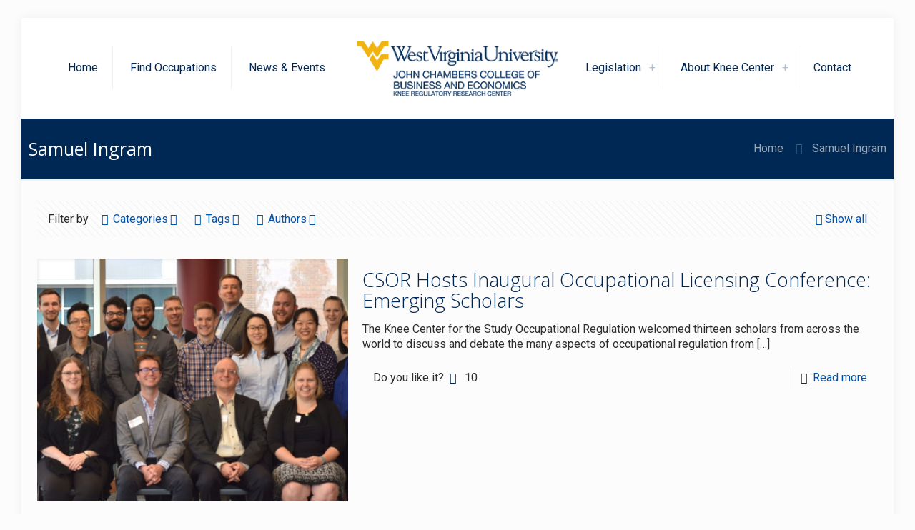

--- FILE ---
content_type: text/html; charset=UTF-8
request_url: https://csorwvu.com/tag/samuel-ingram/
body_size: 29840
content:
<!DOCTYPE html>
<html lang="en-US" id="html" prefix="og: http://ogp.me/ns#" class="no-js " >

<head>

<meta charset="UTF-8" />
<title>Samuel Ingram &#8211; CSORWVU</title>
<meta name='robots' content='max-image-preview:large' />
<link rel="alternate" hreflang="en-US" href="https://csorwvu.com/tag/samuel-ingram/"/>
<!-- Global site tag (gtag.js) - Google Analytics -->
<script async src="https://www.googletagmanager.com/gtag/js?id=UA-104374360-1"></script>
<script>
  window.dataLayer = window.dataLayer || [];
  function gtag(){dataLayer.push(arguments);}
  gtag('js', new Date());

  gtag('config', 'UA-104374360-1');
</script>
<meta name="format-detection" content="telephone=no">
<meta name="viewport" content="width=device-width, initial-scale=1, maximum-scale=1" />
<link rel="shortcut icon" href="/wp-content/uploads/2021/12/favico-small.png" type="image/x-icon" />
<link rel="apple-touch-icon" href="/wp-content/uploads/2021/12/favico-large.png" />
<meta name="theme-color" content="#ffffff" media="(prefers-color-scheme: light)">
<meta name="theme-color" content="#ffffff" media="(prefers-color-scheme: dark)">
<link rel='dns-prefetch' href='//fonts.googleapis.com' />
<link rel="alternate" type="application/rss+xml" title="CSORWVU &raquo; Feed" href="https://csorwvu.com/feed/" />
<link rel="alternate" type="application/rss+xml" title="CSORWVU &raquo; Samuel Ingram Tag Feed" href="https://csorwvu.com/tag/samuel-ingram/feed/" />
<script type="text/javascript">
/* <![CDATA[ */
window._wpemojiSettings = {"baseUrl":"https:\/\/s.w.org\/images\/core\/emoji\/15.0.3\/72x72\/","ext":".png","svgUrl":"https:\/\/s.w.org\/images\/core\/emoji\/15.0.3\/svg\/","svgExt":".svg","source":{"concatemoji":"https:\/\/csorwvu.com\/wp-includes\/js\/wp-emoji-release.min.js?ver=6.6.4"}};
/*! This file is auto-generated */
!function(i,n){var o,s,e;function c(e){try{var t={supportTests:e,timestamp:(new Date).valueOf()};sessionStorage.setItem(o,JSON.stringify(t))}catch(e){}}function p(e,t,n){e.clearRect(0,0,e.canvas.width,e.canvas.height),e.fillText(t,0,0);var t=new Uint32Array(e.getImageData(0,0,e.canvas.width,e.canvas.height).data),r=(e.clearRect(0,0,e.canvas.width,e.canvas.height),e.fillText(n,0,0),new Uint32Array(e.getImageData(0,0,e.canvas.width,e.canvas.height).data));return t.every(function(e,t){return e===r[t]})}function u(e,t,n){switch(t){case"flag":return n(e,"\ud83c\udff3\ufe0f\u200d\u26a7\ufe0f","\ud83c\udff3\ufe0f\u200b\u26a7\ufe0f")?!1:!n(e,"\ud83c\uddfa\ud83c\uddf3","\ud83c\uddfa\u200b\ud83c\uddf3")&&!n(e,"\ud83c\udff4\udb40\udc67\udb40\udc62\udb40\udc65\udb40\udc6e\udb40\udc67\udb40\udc7f","\ud83c\udff4\u200b\udb40\udc67\u200b\udb40\udc62\u200b\udb40\udc65\u200b\udb40\udc6e\u200b\udb40\udc67\u200b\udb40\udc7f");case"emoji":return!n(e,"\ud83d\udc26\u200d\u2b1b","\ud83d\udc26\u200b\u2b1b")}return!1}function f(e,t,n){var r="undefined"!=typeof WorkerGlobalScope&&self instanceof WorkerGlobalScope?new OffscreenCanvas(300,150):i.createElement("canvas"),a=r.getContext("2d",{willReadFrequently:!0}),o=(a.textBaseline="top",a.font="600 32px Arial",{});return e.forEach(function(e){o[e]=t(a,e,n)}),o}function t(e){var t=i.createElement("script");t.src=e,t.defer=!0,i.head.appendChild(t)}"undefined"!=typeof Promise&&(o="wpEmojiSettingsSupports",s=["flag","emoji"],n.supports={everything:!0,everythingExceptFlag:!0},e=new Promise(function(e){i.addEventListener("DOMContentLoaded",e,{once:!0})}),new Promise(function(t){var n=function(){try{var e=JSON.parse(sessionStorage.getItem(o));if("object"==typeof e&&"number"==typeof e.timestamp&&(new Date).valueOf()<e.timestamp+604800&&"object"==typeof e.supportTests)return e.supportTests}catch(e){}return null}();if(!n){if("undefined"!=typeof Worker&&"undefined"!=typeof OffscreenCanvas&&"undefined"!=typeof URL&&URL.createObjectURL&&"undefined"!=typeof Blob)try{var e="postMessage("+f.toString()+"("+[JSON.stringify(s),u.toString(),p.toString()].join(",")+"));",r=new Blob([e],{type:"text/javascript"}),a=new Worker(URL.createObjectURL(r),{name:"wpTestEmojiSupports"});return void(a.onmessage=function(e){c(n=e.data),a.terminate(),t(n)})}catch(e){}c(n=f(s,u,p))}t(n)}).then(function(e){for(var t in e)n.supports[t]=e[t],n.supports.everything=n.supports.everything&&n.supports[t],"flag"!==t&&(n.supports.everythingExceptFlag=n.supports.everythingExceptFlag&&n.supports[t]);n.supports.everythingExceptFlag=n.supports.everythingExceptFlag&&!n.supports.flag,n.DOMReady=!1,n.readyCallback=function(){n.DOMReady=!0}}).then(function(){return e}).then(function(){var e;n.supports.everything||(n.readyCallback(),(e=n.source||{}).concatemoji?t(e.concatemoji):e.wpemoji&&e.twemoji&&(t(e.twemoji),t(e.wpemoji)))}))}((window,document),window._wpemojiSettings);
/* ]]> */
</script>
<style id='wp-emoji-styles-inline-css' type='text/css'>

	img.wp-smiley, img.emoji {
		display: inline !important;
		border: none !important;
		box-shadow: none !important;
		height: 1em !important;
		width: 1em !important;
		margin: 0 0.07em !important;
		vertical-align: -0.1em !important;
		background: none !important;
		padding: 0 !important;
	}
</style>
<link rel='stylesheet' id='wp-block-library-css' href='https://csorwvu.com/wp-includes/css/dist/block-library/style.min.css?ver=6.6.4' type='text/css' media='all' />
<style id='pdfemb-pdf-embedder-viewer-style-inline-css' type='text/css'>
.wp-block-pdfemb-pdf-embedder-viewer{max-width:none}

</style>
<style id='classic-theme-styles-inline-css' type='text/css'>
/*! This file is auto-generated */
.wp-block-button__link{color:#fff;background-color:#32373c;border-radius:9999px;box-shadow:none;text-decoration:none;padding:calc(.667em + 2px) calc(1.333em + 2px);font-size:1.125em}.wp-block-file__button{background:#32373c;color:#fff;text-decoration:none}
</style>
<style id='global-styles-inline-css' type='text/css'>
:root{--wp--preset--aspect-ratio--square: 1;--wp--preset--aspect-ratio--4-3: 4/3;--wp--preset--aspect-ratio--3-4: 3/4;--wp--preset--aspect-ratio--3-2: 3/2;--wp--preset--aspect-ratio--2-3: 2/3;--wp--preset--aspect-ratio--16-9: 16/9;--wp--preset--aspect-ratio--9-16: 9/16;--wp--preset--color--black: #000000;--wp--preset--color--cyan-bluish-gray: #abb8c3;--wp--preset--color--white: #ffffff;--wp--preset--color--pale-pink: #f78da7;--wp--preset--color--vivid-red: #cf2e2e;--wp--preset--color--luminous-vivid-orange: #ff6900;--wp--preset--color--luminous-vivid-amber: #fcb900;--wp--preset--color--light-green-cyan: #7bdcb5;--wp--preset--color--vivid-green-cyan: #00d084;--wp--preset--color--pale-cyan-blue: #8ed1fc;--wp--preset--color--vivid-cyan-blue: #0693e3;--wp--preset--color--vivid-purple: #9b51e0;--wp--preset--gradient--vivid-cyan-blue-to-vivid-purple: linear-gradient(135deg,rgba(6,147,227,1) 0%,rgb(155,81,224) 100%);--wp--preset--gradient--light-green-cyan-to-vivid-green-cyan: linear-gradient(135deg,rgb(122,220,180) 0%,rgb(0,208,130) 100%);--wp--preset--gradient--luminous-vivid-amber-to-luminous-vivid-orange: linear-gradient(135deg,rgba(252,185,0,1) 0%,rgba(255,105,0,1) 100%);--wp--preset--gradient--luminous-vivid-orange-to-vivid-red: linear-gradient(135deg,rgba(255,105,0,1) 0%,rgb(207,46,46) 100%);--wp--preset--gradient--very-light-gray-to-cyan-bluish-gray: linear-gradient(135deg,rgb(238,238,238) 0%,rgb(169,184,195) 100%);--wp--preset--gradient--cool-to-warm-spectrum: linear-gradient(135deg,rgb(74,234,220) 0%,rgb(151,120,209) 20%,rgb(207,42,186) 40%,rgb(238,44,130) 60%,rgb(251,105,98) 80%,rgb(254,248,76) 100%);--wp--preset--gradient--blush-light-purple: linear-gradient(135deg,rgb(255,206,236) 0%,rgb(152,150,240) 100%);--wp--preset--gradient--blush-bordeaux: linear-gradient(135deg,rgb(254,205,165) 0%,rgb(254,45,45) 50%,rgb(107,0,62) 100%);--wp--preset--gradient--luminous-dusk: linear-gradient(135deg,rgb(255,203,112) 0%,rgb(199,81,192) 50%,rgb(65,88,208) 100%);--wp--preset--gradient--pale-ocean: linear-gradient(135deg,rgb(255,245,203) 0%,rgb(182,227,212) 50%,rgb(51,167,181) 100%);--wp--preset--gradient--electric-grass: linear-gradient(135deg,rgb(202,248,128) 0%,rgb(113,206,126) 100%);--wp--preset--gradient--midnight: linear-gradient(135deg,rgb(2,3,129) 0%,rgb(40,116,252) 100%);--wp--preset--font-size--small: 13px;--wp--preset--font-size--medium: 20px;--wp--preset--font-size--large: 36px;--wp--preset--font-size--x-large: 42px;--wp--preset--spacing--20: 0.44rem;--wp--preset--spacing--30: 0.67rem;--wp--preset--spacing--40: 1rem;--wp--preset--spacing--50: 1.5rem;--wp--preset--spacing--60: 2.25rem;--wp--preset--spacing--70: 3.38rem;--wp--preset--spacing--80: 5.06rem;--wp--preset--shadow--natural: 6px 6px 9px rgba(0, 0, 0, 0.2);--wp--preset--shadow--deep: 12px 12px 50px rgba(0, 0, 0, 0.4);--wp--preset--shadow--sharp: 6px 6px 0px rgba(0, 0, 0, 0.2);--wp--preset--shadow--outlined: 6px 6px 0px -3px rgba(255, 255, 255, 1), 6px 6px rgba(0, 0, 0, 1);--wp--preset--shadow--crisp: 6px 6px 0px rgba(0, 0, 0, 1);}:where(.is-layout-flex){gap: 0.5em;}:where(.is-layout-grid){gap: 0.5em;}body .is-layout-flex{display: flex;}.is-layout-flex{flex-wrap: wrap;align-items: center;}.is-layout-flex > :is(*, div){margin: 0;}body .is-layout-grid{display: grid;}.is-layout-grid > :is(*, div){margin: 0;}:where(.wp-block-columns.is-layout-flex){gap: 2em;}:where(.wp-block-columns.is-layout-grid){gap: 2em;}:where(.wp-block-post-template.is-layout-flex){gap: 1.25em;}:where(.wp-block-post-template.is-layout-grid){gap: 1.25em;}.has-black-color{color: var(--wp--preset--color--black) !important;}.has-cyan-bluish-gray-color{color: var(--wp--preset--color--cyan-bluish-gray) !important;}.has-white-color{color: var(--wp--preset--color--white) !important;}.has-pale-pink-color{color: var(--wp--preset--color--pale-pink) !important;}.has-vivid-red-color{color: var(--wp--preset--color--vivid-red) !important;}.has-luminous-vivid-orange-color{color: var(--wp--preset--color--luminous-vivid-orange) !important;}.has-luminous-vivid-amber-color{color: var(--wp--preset--color--luminous-vivid-amber) !important;}.has-light-green-cyan-color{color: var(--wp--preset--color--light-green-cyan) !important;}.has-vivid-green-cyan-color{color: var(--wp--preset--color--vivid-green-cyan) !important;}.has-pale-cyan-blue-color{color: var(--wp--preset--color--pale-cyan-blue) !important;}.has-vivid-cyan-blue-color{color: var(--wp--preset--color--vivid-cyan-blue) !important;}.has-vivid-purple-color{color: var(--wp--preset--color--vivid-purple) !important;}.has-black-background-color{background-color: var(--wp--preset--color--black) !important;}.has-cyan-bluish-gray-background-color{background-color: var(--wp--preset--color--cyan-bluish-gray) !important;}.has-white-background-color{background-color: var(--wp--preset--color--white) !important;}.has-pale-pink-background-color{background-color: var(--wp--preset--color--pale-pink) !important;}.has-vivid-red-background-color{background-color: var(--wp--preset--color--vivid-red) !important;}.has-luminous-vivid-orange-background-color{background-color: var(--wp--preset--color--luminous-vivid-orange) !important;}.has-luminous-vivid-amber-background-color{background-color: var(--wp--preset--color--luminous-vivid-amber) !important;}.has-light-green-cyan-background-color{background-color: var(--wp--preset--color--light-green-cyan) !important;}.has-vivid-green-cyan-background-color{background-color: var(--wp--preset--color--vivid-green-cyan) !important;}.has-pale-cyan-blue-background-color{background-color: var(--wp--preset--color--pale-cyan-blue) !important;}.has-vivid-cyan-blue-background-color{background-color: var(--wp--preset--color--vivid-cyan-blue) !important;}.has-vivid-purple-background-color{background-color: var(--wp--preset--color--vivid-purple) !important;}.has-black-border-color{border-color: var(--wp--preset--color--black) !important;}.has-cyan-bluish-gray-border-color{border-color: var(--wp--preset--color--cyan-bluish-gray) !important;}.has-white-border-color{border-color: var(--wp--preset--color--white) !important;}.has-pale-pink-border-color{border-color: var(--wp--preset--color--pale-pink) !important;}.has-vivid-red-border-color{border-color: var(--wp--preset--color--vivid-red) !important;}.has-luminous-vivid-orange-border-color{border-color: var(--wp--preset--color--luminous-vivid-orange) !important;}.has-luminous-vivid-amber-border-color{border-color: var(--wp--preset--color--luminous-vivid-amber) !important;}.has-light-green-cyan-border-color{border-color: var(--wp--preset--color--light-green-cyan) !important;}.has-vivid-green-cyan-border-color{border-color: var(--wp--preset--color--vivid-green-cyan) !important;}.has-pale-cyan-blue-border-color{border-color: var(--wp--preset--color--pale-cyan-blue) !important;}.has-vivid-cyan-blue-border-color{border-color: var(--wp--preset--color--vivid-cyan-blue) !important;}.has-vivid-purple-border-color{border-color: var(--wp--preset--color--vivid-purple) !important;}.has-vivid-cyan-blue-to-vivid-purple-gradient-background{background: var(--wp--preset--gradient--vivid-cyan-blue-to-vivid-purple) !important;}.has-light-green-cyan-to-vivid-green-cyan-gradient-background{background: var(--wp--preset--gradient--light-green-cyan-to-vivid-green-cyan) !important;}.has-luminous-vivid-amber-to-luminous-vivid-orange-gradient-background{background: var(--wp--preset--gradient--luminous-vivid-amber-to-luminous-vivid-orange) !important;}.has-luminous-vivid-orange-to-vivid-red-gradient-background{background: var(--wp--preset--gradient--luminous-vivid-orange-to-vivid-red) !important;}.has-very-light-gray-to-cyan-bluish-gray-gradient-background{background: var(--wp--preset--gradient--very-light-gray-to-cyan-bluish-gray) !important;}.has-cool-to-warm-spectrum-gradient-background{background: var(--wp--preset--gradient--cool-to-warm-spectrum) !important;}.has-blush-light-purple-gradient-background{background: var(--wp--preset--gradient--blush-light-purple) !important;}.has-blush-bordeaux-gradient-background{background: var(--wp--preset--gradient--blush-bordeaux) !important;}.has-luminous-dusk-gradient-background{background: var(--wp--preset--gradient--luminous-dusk) !important;}.has-pale-ocean-gradient-background{background: var(--wp--preset--gradient--pale-ocean) !important;}.has-electric-grass-gradient-background{background: var(--wp--preset--gradient--electric-grass) !important;}.has-midnight-gradient-background{background: var(--wp--preset--gradient--midnight) !important;}.has-small-font-size{font-size: var(--wp--preset--font-size--small) !important;}.has-medium-font-size{font-size: var(--wp--preset--font-size--medium) !important;}.has-large-font-size{font-size: var(--wp--preset--font-size--large) !important;}.has-x-large-font-size{font-size: var(--wp--preset--font-size--x-large) !important;}
:where(.wp-block-post-template.is-layout-flex){gap: 1.25em;}:where(.wp-block-post-template.is-layout-grid){gap: 1.25em;}
:where(.wp-block-columns.is-layout-flex){gap: 2em;}:where(.wp-block-columns.is-layout-grid){gap: 2em;}
:root :where(.wp-block-pullquote){font-size: 1.5em;line-height: 1.6;}
</style>
<link rel='stylesheet' id='arve-css' href='https://csorwvu.com/wp-content/plugins/advanced-responsive-video-embedder/build/main.css?ver=755e5bf2bfafc15e7cc1' type='text/css' media='all' />
<link rel='stylesheet' id='mfn-be-css' href='https://csorwvu.com/wp-content/themes/betheme/css/be.css?ver=27.5.2.1' type='text/css' media='all' />
<link rel='stylesheet' id='mfn-animations-css' href='https://csorwvu.com/wp-content/themes/betheme/assets/animations/animations.min.css?ver=27.5.2.1' type='text/css' media='all' />
<link rel='stylesheet' id='mfn-font-awesome-css' href='https://csorwvu.com/wp-content/themes/betheme/fonts/fontawesome/fontawesome.css?ver=27.5.2.1' type='text/css' media='all' />
<link rel='stylesheet' id='mfn-jplayer-css' href='https://csorwvu.com/wp-content/themes/betheme/assets/jplayer/css/jplayer.blue.monday.min.css?ver=27.5.2.1' type='text/css' media='all' />
<link rel='stylesheet' id='mfn-responsive-css' href='https://csorwvu.com/wp-content/themes/betheme/css/responsive.css?ver=27.5.2.1' type='text/css' media='all' />
<link rel='stylesheet' id='mfn-fonts-css' href='https://fonts.googleapis.com/css?family=Roboto%3A1%2C300%2C400%2C400italic%2C700%7COpen+Sans%3A1%2C300%2C400%2C400italic%2C700&#038;display=swap&#038;ver=6.6.4' type='text/css' media='all' />
<style id='mfn-dynamic-inline-css' type='text/css'>
html{background-color:#FCFCFC}#Wrapper,#Content,.mfn-popup .mfn-popup-content,.mfn-off-canvas-sidebar .mfn-off-canvas-content-wrapper,.mfn-cart-holder,.mfn-header-login,#Top_bar .search_wrapper,#Top_bar .top_bar_right .mfn-live-search-box,.column_livesearch .mfn-live-search-wrapper,.column_livesearch .mfn-live-search-box{background-color:#FCFCFC}.layout-boxed.mfn-bebuilder-header.mfn-ui #Wrapper .mfn-only-sample-content{background-color:#FCFCFC}body:not(.template-slider) #Header{min-height:0px}body.header-below:not(.template-slider) #Header{padding-top:0px}.elementor-page.elementor-default #Content .the_content .section_wrapper{max-width:100%}.elementor-page.elementor-default #Content .section.the_content{width:100%}.elementor-page.elementor-default #Content .section_wrapper .the_content_wrapper{margin-left:0;margin-right:0;width:100%}body,span.date_label,.timeline_items li h3 span,input[type="date"],input[type="text"],input[type="password"],input[type="tel"],input[type="email"],input[type="url"],textarea,select,.offer_li .title h3,.mfn-menu-item-megamenu{font-family:"Roboto",-apple-system,BlinkMacSystemFont,"Segoe UI",Roboto,Oxygen-Sans,Ubuntu,Cantarell,"Helvetica Neue",sans-serif}#menu > ul > li > a,#overlay-menu ul li a{font-family:"Roboto",-apple-system,BlinkMacSystemFont,"Segoe UI",Roboto,Oxygen-Sans,Ubuntu,Cantarell,"Helvetica Neue",sans-serif}#Subheader .title{font-family:"Open Sans",-apple-system,BlinkMacSystemFont,"Segoe UI",Roboto,Oxygen-Sans,Ubuntu,Cantarell,"Helvetica Neue",sans-serif}h1,h2,h3,h4,.text-logo #logo{font-family:"Open Sans",-apple-system,BlinkMacSystemFont,"Segoe UI",Roboto,Oxygen-Sans,Ubuntu,Cantarell,"Helvetica Neue",sans-serif}h5,h6{font-family:"Roboto",-apple-system,BlinkMacSystemFont,"Segoe UI",Roboto,Oxygen-Sans,Ubuntu,Cantarell,"Helvetica Neue",sans-serif}blockquote{font-family:"Open Sans",-apple-system,BlinkMacSystemFont,"Segoe UI",Roboto,Oxygen-Sans,Ubuntu,Cantarell,"Helvetica Neue",sans-serif}.chart_box .chart .num,.counter .desc_wrapper .number-wrapper,.how_it_works .image .number,.pricing-box .plan-header .price,.quick_fact .number-wrapper,.woocommerce .product div.entry-summary .price{font-family:"Roboto",-apple-system,BlinkMacSystemFont,"Segoe UI",Roboto,Oxygen-Sans,Ubuntu,Cantarell,"Helvetica Neue",sans-serif}body,.mfn-menu-item-megamenu{font-size:16px;line-height:21px;font-weight:400;letter-spacing:0px}.big{font-size:19px;line-height:28px;font-weight:400;letter-spacing:0px}#menu > ul > li > a,#overlay-menu ul li a{font-size:16px;font-weight:400;letter-spacing:0px}#overlay-menu ul li a{line-height:24px}#Subheader .title{font-size:25px;line-height:25px;font-weight:400;letter-spacing:0px}h1,.text-logo #logo{font-size:25px;line-height:25px;font-weight:300;letter-spacing:0px}h2{font-size:32px;line-height:32px;font-weight:400;letter-spacing:0px}h3,.woocommerce ul.products li.product h3,.woocommerce #customer_login h2{font-size:27px;line-height:29px;font-weight:300;letter-spacing:0px}h4,.woocommerce .woocommerce-order-details__title,.woocommerce .wc-bacs-bank-details-heading,.woocommerce .woocommerce-customer-details h2{font-size:23px;line-height:25px;font-weight:400;letter-spacing:0px}h5{font-size:20px;line-height:22px;font-weight:700;letter-spacing:0px}h6{font-size:15px;line-height:19px;font-weight:400;letter-spacing:0px}#Intro .intro-title{font-size:70px;line-height:70px;font-weight:400;letter-spacing:0px}@media only screen and (min-width:768px) and (max-width:959px){body,.mfn-menu-item-megamenu{font-size:14px;line-height:19px;font-weight:400;letter-spacing:0px}.big{font-size:16px;line-height:24px;font-weight:400;letter-spacing:0px}#menu > ul > li > a,#overlay-menu ul li a{font-size:14px;font-weight:400;letter-spacing:0px}#overlay-menu ul li a{line-height:21px}#Subheader .title{font-size:21px;line-height:21px;font-weight:400;letter-spacing:0px}h1,.text-logo #logo{font-size:21px;line-height:21px;font-weight:300;letter-spacing:0px}h2{font-size:27px;line-height:27px;font-weight:400;letter-spacing:0px}h3,.woocommerce ul.products li.product h3,.woocommerce #customer_login h2{font-size:23px;line-height:25px;font-weight:300;letter-spacing:0px}h4,.woocommerce .woocommerce-order-details__title,.woocommerce .wc-bacs-bank-details-heading,.woocommerce .woocommerce-customer-details h2{font-size:20px;line-height:21px;font-weight:400;letter-spacing:0px}h5{font-size:17px;line-height:19px;font-weight:700;letter-spacing:0px}h6{font-size:13px;line-height:19px;font-weight:400;letter-spacing:0px}#Intro .intro-title{font-size:60px;line-height:60px;font-weight:400;letter-spacing:0px}blockquote{font-size:15px}.chart_box .chart .num{font-size:45px;line-height:45px}.counter .desc_wrapper .number-wrapper{font-size:45px;line-height:45px}.counter .desc_wrapper .title{font-size:14px;line-height:18px}.faq .question .title{font-size:14px}.fancy_heading .title{font-size:38px;line-height:38px}.offer .offer_li .desc_wrapper .title h3{font-size:32px;line-height:32px}.offer_thumb_ul li.offer_thumb_li .desc_wrapper .title h3{font-size:32px;line-height:32px}.pricing-box .plan-header h2{font-size:27px;line-height:27px}.pricing-box .plan-header .price > span{font-size:40px;line-height:40px}.pricing-box .plan-header .price sup.currency{font-size:18px;line-height:18px}.pricing-box .plan-header .price sup.period{font-size:14px;line-height:14px}.quick_fact .number-wrapper{font-size:80px;line-height:80px}.trailer_box .desc h2{font-size:27px;line-height:27px}.widget > h3{font-size:17px;line-height:20px}}@media only screen and (min-width:480px) and (max-width:767px){body,.mfn-menu-item-megamenu{font-size:13px;line-height:19px;font-weight:400;letter-spacing:0px}.big{font-size:14px;line-height:21px;font-weight:400;letter-spacing:0px}#menu > ul > li > a,#overlay-menu ul li a{font-size:13px;font-weight:400;letter-spacing:0px}#overlay-menu ul li a{line-height:19.5px}#Subheader .title{font-size:19px;line-height:19px;font-weight:400;letter-spacing:0px}h1,.text-logo #logo{font-size:19px;line-height:19px;font-weight:300;letter-spacing:0px}h2{font-size:24px;line-height:24px;font-weight:400;letter-spacing:0px}h3,.woocommerce ul.products li.product h3,.woocommerce #customer_login h2{font-size:20px;line-height:22px;font-weight:300;letter-spacing:0px}h4,.woocommerce .woocommerce-order-details__title,.woocommerce .wc-bacs-bank-details-heading,.woocommerce .woocommerce-customer-details h2{font-size:17px;line-height:19px;font-weight:400;letter-spacing:0px}h5{font-size:15px;line-height:19px;font-weight:700;letter-spacing:0px}h6{font-size:13px;line-height:19px;font-weight:400;letter-spacing:0px}#Intro .intro-title{font-size:53px;line-height:53px;font-weight:400;letter-spacing:0px}blockquote{font-size:14px}.chart_box .chart .num{font-size:40px;line-height:40px}.counter .desc_wrapper .number-wrapper{font-size:40px;line-height:40px}.counter .desc_wrapper .title{font-size:13px;line-height:16px}.faq .question .title{font-size:13px}.fancy_heading .title{font-size:34px;line-height:34px}.offer .offer_li .desc_wrapper .title h3{font-size:28px;line-height:28px}.offer_thumb_ul li.offer_thumb_li .desc_wrapper .title h3{font-size:28px;line-height:28px}.pricing-box .plan-header h2{font-size:24px;line-height:24px}.pricing-box .plan-header .price > span{font-size:34px;line-height:34px}.pricing-box .plan-header .price sup.currency{font-size:16px;line-height:16px}.pricing-box .plan-header .price sup.period{font-size:13px;line-height:13px}.quick_fact .number-wrapper{font-size:70px;line-height:70px}.trailer_box .desc h2{font-size:24px;line-height:24px}.widget > h3{font-size:16px;line-height:19px}}@media only screen and (max-width:479px){body,.mfn-menu-item-megamenu{font-size:13px;line-height:19px;font-weight:400;letter-spacing:0px}.big{font-size:13px;line-height:19px;font-weight:400;letter-spacing:0px}#menu > ul > li > a,#overlay-menu ul li a{font-size:13px;font-weight:400;letter-spacing:0px}#overlay-menu ul li a{line-height:19.5px}#Subheader .title{font-size:15px;line-height:19px;font-weight:400;letter-spacing:0px}h1,.text-logo #logo{font-size:15px;line-height:19px;font-weight:300;letter-spacing:0px}h2{font-size:19px;line-height:19px;font-weight:400;letter-spacing:0px}h3,.woocommerce ul.products li.product h3,.woocommerce #customer_login h2{font-size:16px;line-height:19px;font-weight:300;letter-spacing:0px}h4,.woocommerce .woocommerce-order-details__title,.woocommerce .wc-bacs-bank-details-heading,.woocommerce .woocommerce-customer-details h2{font-size:14px;line-height:19px;font-weight:400;letter-spacing:0px}h5{font-size:13px;line-height:19px;font-weight:700;letter-spacing:0px}h6{font-size:13px;line-height:19px;font-weight:400;letter-spacing:0px}#Intro .intro-title{font-size:42px;line-height:42px;font-weight:400;letter-spacing:0px}blockquote{font-size:13px}.chart_box .chart .num{font-size:35px;line-height:35px}.counter .desc_wrapper .number-wrapper{font-size:35px;line-height:35px}.counter .desc_wrapper .title{font-size:13px;line-height:26px}.faq .question .title{font-size:13px}.fancy_heading .title{font-size:30px;line-height:30px}.offer .offer_li .desc_wrapper .title h3{font-size:26px;line-height:26px}.offer_thumb_ul li.offer_thumb_li .desc_wrapper .title h3{font-size:26px;line-height:26px}.pricing-box .plan-header h2{font-size:21px;line-height:21px}.pricing-box .plan-header .price > span{font-size:32px;line-height:32px}.pricing-box .plan-header .price sup.currency{font-size:14px;line-height:14px}.pricing-box .plan-header .price sup.period{font-size:13px;line-height:13px}.quick_fact .number-wrapper{font-size:60px;line-height:60px}.trailer_box .desc h2{font-size:21px;line-height:21px}.widget > h3{font-size:15px;line-height:18px}}.with_aside .sidebar.columns{width:23%}.with_aside .sections_group{width:77%}.aside_both .sidebar.columns{width:18%}.aside_both .sidebar.sidebar-1{margin-left:-82%}.aside_both .sections_group{width:64%;margin-left:18%}@media only screen and (min-width:1240px){#Wrapper,.with_aside .content_wrapper{max-width:1220px}body.layout-boxed.mfn-header-scrolled .mfn-header-tmpl.mfn-sticky-layout-width{max-width:1220px;left:0;right:0;margin-left:auto;margin-right:auto}body.layout-boxed:not(.mfn-header-scrolled) .mfn-header-tmpl.mfn-header-layout-width,body.layout-boxed .mfn-header-tmpl.mfn-header-layout-width:not(.mfn-hasSticky){max-width:1220px;left:0;right:0;margin-left:auto;margin-right:auto}body.layout-boxed.mfn-bebuilder-header.mfn-ui .mfn-only-sample-content{max-width:1220px;margin-left:auto;margin-right:auto}.section_wrapper,.container{max-width:1200px}.layout-boxed.header-boxed #Top_bar.is-sticky{max-width:1220px}}@media only screen and (max-width:767px){#Wrapper{max-width:calc(100% - 67px)}.content_wrapper .section_wrapper,.container,.four.columns .widget-area{max-width:550px !important;padding-left:33px;padding-right:33px}}body{--mfn-button-font-family:inherit;--mfn-button-font-size:16px;--mfn-button-font-weight:400;--mfn-button-font-style:inherit;--mfn-button-letter-spacing:0px;--mfn-button-padding:16px 20px 16px 20px;--mfn-button-border-width:0px;--mfn-button-border-radius:5px;--mfn-button-gap:10px;--mfn-button-transition:0.2s;--mfn-button-color:#747474;--mfn-button-color-hover:#747474;--mfn-button-bg:#f7f7f7;--mfn-button-bg-hover:#eaeaea;--mfn-button-border-color:transparent;--mfn-button-border-color-hover:transparent;--mfn-button-icon-color:#747474;--mfn-button-icon-color-hover:#747474;--mfn-button-box-shadow:unset;--mfn-button-theme-color:#ffffff;--mfn-button-theme-color-hover:#ffffff;--mfn-button-theme-bg:#002854;--mfn-button-theme-bg-hover:#001b47;--mfn-button-theme-border-color:transparent;--mfn-button-theme-border-color-hover:transparent;--mfn-button-theme-icon-color:#ffffff;--mfn-button-theme-icon-color-hover:#ffffff;--mfn-button-theme-box-shadow:unset;--mfn-button-shop-color:#ffffff;--mfn-button-shop-color-hover:#ffffff;--mfn-button-shop-bg:#002854;--mfn-button-shop-bg-hover:#001b47;--mfn-button-shop-border-color:transparent;--mfn-button-shop-border-color-hover:transparent;--mfn-button-shop-icon-color:#626262;--mfn-button-shop-icon-color-hover:#626262;--mfn-button-shop-box-shadow:unset;--mfn-button-action-color:#ffffff;--mfn-button-action-color-hover:#ffffff;--mfn-button-action-bg:#0089f7;--mfn-button-action-bg-hover:#007cea;--mfn-button-action-border-color:transparent;--mfn-button-action-border-color-hover:transparent;--mfn-button-action-icon-color:#ffffff;--mfn-button-action-icon-color-hover:#ffffff;--mfn-button-action-box-shadow:unset}@media only screen and (max-width:959px){body{}}@media only screen and (max-width:768px){body{}}#Top_bar #logo,.header-fixed #Top_bar #logo,.header-plain #Top_bar #logo,.header-transparent #Top_bar #logo{height:110px;line-height:110px;padding:15px 0}.logo-overflow #Top_bar:not(.is-sticky) .logo{height:140px}#Top_bar .menu > li > a{padding:40px 0}.menu-highlight:not(.header-creative) #Top_bar .menu > li > a{margin:45px 0}.header-plain:not(.menu-highlight) #Top_bar .menu > li > a span:not(.description){line-height:140px}.header-fixed #Top_bar .menu > li > a{padding:55px 0}@media only screen and (max-width:767px){.mobile-header-mini #Top_bar #logo{height:50px!important;line-height:50px!important;margin:5px 0}}#Top_bar #logo img.svg{width:100px}.image_frame,.wp-caption{border-width:0px}.alert{border-radius:0px}#Top_bar .top_bar_right .top-bar-right-input input{width:200px}.mfn-live-search-box .mfn-live-search-list{max-height:300px}#Side_slide{right:-250px;width:250px}#Side_slide.left{left:-250px}.blog-teaser li .desc-wrapper .desc{background-position-y:-1px}.mfn-free-delivery-info{--mfn-free-delivery-bar:#002854;--mfn-free-delivery-bg:rgba(0,0,0,0.1);--mfn-free-delivery-achieved:#002854}@media only screen and ( max-width:767px ){}@media only screen and (min-width:1240px){body:not(.header-simple) #Top_bar #menu{display:block!important}.tr-menu #Top_bar #menu{background:none!important}#Top_bar .menu > li > ul.mfn-megamenu > li{float:left}#Top_bar .menu > li > ul.mfn-megamenu > li.mfn-megamenu-cols-1{width:100%}#Top_bar .menu > li > ul.mfn-megamenu > li.mfn-megamenu-cols-2{width:50%}#Top_bar .menu > li > ul.mfn-megamenu > li.mfn-megamenu-cols-3{width:33.33%}#Top_bar .menu > li > ul.mfn-megamenu > li.mfn-megamenu-cols-4{width:25%}#Top_bar .menu > li > ul.mfn-megamenu > li.mfn-megamenu-cols-5{width:20%}#Top_bar .menu > li > ul.mfn-megamenu > li.mfn-megamenu-cols-6{width:16.66%}#Top_bar .menu > li > ul.mfn-megamenu > li > ul{display:block!important;position:inherit;left:auto;top:auto;border-width:0 1px 0 0}#Top_bar .menu > li > ul.mfn-megamenu > li:last-child > ul{border:0}#Top_bar .menu > li > ul.mfn-megamenu > li > ul li{width:auto}#Top_bar .menu > li > ul.mfn-megamenu a.mfn-megamenu-title{text-transform:uppercase;font-weight:400;background:none}#Top_bar .menu > li > ul.mfn-megamenu a .menu-arrow{display:none}.menuo-right #Top_bar .menu > li > ul.mfn-megamenu{left:0;width:98%!important;margin:0 1%;padding:20px 0}.menuo-right #Top_bar .menu > li > ul.mfn-megamenu-bg{box-sizing:border-box}#Top_bar .menu > li > ul.mfn-megamenu-bg{padding:20px 166px 20px 20px;background-repeat:no-repeat;background-position:right bottom}.rtl #Top_bar .menu > li > ul.mfn-megamenu-bg{padding-left:166px;padding-right:20px;background-position:left bottom}#Top_bar .menu > li > ul.mfn-megamenu-bg > li{background:none}#Top_bar .menu > li > ul.mfn-megamenu-bg > li a{border:none}#Top_bar .menu > li > ul.mfn-megamenu-bg > li > ul{background:none!important;-webkit-box-shadow:0 0 0 0;-moz-box-shadow:0 0 0 0;box-shadow:0 0 0 0}.mm-vertical #Top_bar .container{position:relative}.mm-vertical #Top_bar .top_bar_left{position:static}.mm-vertical #Top_bar .menu > li ul{box-shadow:0 0 0 0 transparent!important;background-image:none}.mm-vertical #Top_bar .menu > li > ul.mfn-megamenu{padding:20px 0}.mm-vertical.header-plain #Top_bar .menu > li > ul.mfn-megamenu{width:100%!important;margin:0}.mm-vertical #Top_bar .menu > li > ul.mfn-megamenu > li{display:table-cell;float:none!important;width:10%;padding:0 15px;border-right:1px solid rgba(0,0,0,0.05)}.mm-vertical #Top_bar .menu > li > ul.mfn-megamenu > li:last-child{border-right-width:0}.mm-vertical #Top_bar .menu > li > ul.mfn-megamenu > li.hide-border{border-right-width:0}.mm-vertical #Top_bar .menu > li > ul.mfn-megamenu > li a{border-bottom-width:0;padding:9px 15px;line-height:120%}.mm-vertical #Top_bar .menu > li > ul.mfn-megamenu a.mfn-megamenu-title{font-weight:700}.rtl .mm-vertical #Top_bar .menu > li > ul.mfn-megamenu > li:first-child{border-right-width:0}.rtl .mm-vertical #Top_bar .menu > li > ul.mfn-megamenu > li:last-child{border-right-width:1px}body.header-shop #Top_bar #menu{display:flex!important;background-color:transparent}.header-shop #Top_bar.is-sticky .top_bar_row_second{display:none}.header-plain:not(.menuo-right) #Header .top_bar_left{width:auto!important}.header-stack.header-center #Top_bar #menu{display:inline-block!important}.header-simple #Top_bar #menu{display:none;height:auto;width:300px;bottom:auto;top:100%;right:1px;position:absolute;margin:0}.header-simple #Header a.responsive-menu-toggle{display:block;right:10px}.header-simple #Top_bar #menu > ul{width:100%;float:left}.header-simple #Top_bar #menu ul li{width:100%;padding-bottom:0;border-right:0;position:relative}.header-simple #Top_bar #menu ul li a{padding:0 20px;margin:0;display:block;height:auto;line-height:normal;border:none}.header-simple #Top_bar #menu ul li a:not(.menu-toggle):after{display:none}.header-simple #Top_bar #menu ul li a span{border:none;line-height:44px;display:inline;padding:0}.header-simple #Top_bar #menu ul li.submenu .menu-toggle{display:block;position:absolute;right:0;top:0;width:44px;height:44px;line-height:44px;font-size:30px;font-weight:300;text-align:center;cursor:pointer;color:#444;opacity:0.33;transform:unset}.header-simple #Top_bar #menu ul li.submenu .menu-toggle:after{content:"+";position:static}.header-simple #Top_bar #menu ul li.hover > .menu-toggle:after{content:"-"}.header-simple #Top_bar #menu ul li.hover a{border-bottom:0}.header-simple #Top_bar #menu ul.mfn-megamenu li .menu-toggle{display:none}.header-simple #Top_bar #menu ul li ul{position:relative!important;left:0!important;top:0;padding:0;margin:0!important;width:auto!important;background-image:none}.header-simple #Top_bar #menu ul li ul li{width:100%!important;display:block;padding:0}.header-simple #Top_bar #menu ul li ul li a{padding:0 20px 0 30px}.header-simple #Top_bar #menu ul li ul li a .menu-arrow{display:none}.header-simple #Top_bar #menu ul li ul li a span{padding:0}.header-simple #Top_bar #menu ul li ul li a span:after{display:none!important}.header-simple #Top_bar .menu > li > ul.mfn-megamenu a.mfn-megamenu-title{text-transform:uppercase;font-weight:400}.header-simple #Top_bar .menu > li > ul.mfn-megamenu > li > ul{display:block!important;position:inherit;left:auto;top:auto}.header-simple #Top_bar #menu ul li ul li ul{border-left:0!important;padding:0;top:0}.header-simple #Top_bar #menu ul li ul li ul li a{padding:0 20px 0 40px}.rtl.header-simple #Top_bar #menu{left:1px;right:auto}.rtl.header-simple #Top_bar a.responsive-menu-toggle{left:10px;right:auto}.rtl.header-simple #Top_bar #menu ul li.submenu .menu-toggle{left:0;right:auto}.rtl.header-simple #Top_bar #menu ul li ul{left:auto!important;right:0!important}.rtl.header-simple #Top_bar #menu ul li ul li a{padding:0 30px 0 20px}.rtl.header-simple #Top_bar #menu ul li ul li ul li a{padding:0 40px 0 20px}.menu-highlight #Top_bar .menu > li{margin:0 2px}.menu-highlight:not(.header-creative) #Top_bar .menu > li > a{padding:0;-webkit-border-radius:5px;border-radius:5px}.menu-highlight #Top_bar .menu > li > a:after{display:none}.menu-highlight #Top_bar .menu > li > a span:not(.description){line-height:50px}.menu-highlight #Top_bar .menu > li > a span.description{display:none}.menu-highlight.header-stack #Top_bar .menu > li > a{margin:10px 0!important}.menu-highlight.header-stack #Top_bar .menu > li > a span:not(.description){line-height:40px}.menu-highlight.header-simple #Top_bar #menu ul li,.menu-highlight.header-creative #Top_bar #menu ul li{margin:0}.menu-highlight.header-simple #Top_bar #menu ul li > a,.menu-highlight.header-creative #Top_bar #menu ul li > a{-webkit-border-radius:0;border-radius:0}.menu-highlight:not(.header-fixed):not(.header-simple) #Top_bar.is-sticky .menu > li > a{margin:10px 0!important;padding:5px 0!important}.menu-highlight:not(.header-fixed):not(.header-simple) #Top_bar.is-sticky .menu > li > a span{line-height:30px!important}.header-modern.menu-highlight.menuo-right .menu_wrapper{margin-right:20px}.menu-line-below #Top_bar .menu > li > a:not(.menu-toggle):after{top:auto;bottom:-4px}.menu-line-below #Top_bar.is-sticky .menu > li > a:not(.menu-toggle):after{top:auto;bottom:-4px}.menu-line-below-80 #Top_bar:not(.is-sticky) .menu > li > a:not(.menu-toggle):after{height:4px;left:10%;top:50%;margin-top:20px;width:80%}.menu-line-below-80-1 #Top_bar:not(.is-sticky) .menu > li > a:not(.menu-toggle):after{height:1px;left:10%;top:50%;margin-top:20px;width:80%}.menu-link-color #Top_bar .menu > li > a:not(.menu-toggle):after{display:none!important}.menu-arrow-top #Top_bar .menu > li > a:after{background:none repeat scroll 0 0 rgba(0,0,0,0)!important;border-color:#ccc transparent transparent;border-style:solid;border-width:7px 7px 0;display:block;height:0;left:50%;margin-left:-7px;top:0!important;width:0}.menu-arrow-top #Top_bar.is-sticky .menu > li > a:after{top:0!important}.menu-arrow-bottom #Top_bar .menu > li > a:after{background:none!important;border-color:transparent transparent #ccc;border-style:solid;border-width:0 7px 7px;display:block;height:0;left:50%;margin-left:-7px;top:auto;bottom:0;width:0}.menu-arrow-bottom #Top_bar.is-sticky .menu > li > a:after{top:auto;bottom:0}.menuo-no-borders #Top_bar .menu > li > a span{border-width:0!important}.menuo-no-borders #Header_creative #Top_bar .menu > li > a span{border-bottom-width:0}.menuo-no-borders.header-plain #Top_bar a#header_cart,.menuo-no-borders.header-plain #Top_bar a#search_button,.menuo-no-borders.header-plain #Top_bar .wpml-languages,.menuo-no-borders.header-plain #Top_bar a.action_button{border-width:0}.menuo-right #Top_bar .menu_wrapper{float:right}.menuo-right.header-stack:not(.header-center) #Top_bar .menu_wrapper{margin-right:150px}body.header-creative{padding-left:50px}body.header-creative.header-open{padding-left:250px}body.error404,body.under-construction,body.elementor-maintenance-mode,body.template-blank,body.under-construction.header-rtl.header-creative.header-open{padding-left:0!important;padding-right:0!important}.header-creative.footer-fixed #Footer,.header-creative.footer-sliding #Footer,.header-creative.footer-stick #Footer.is-sticky{box-sizing:border-box;padding-left:50px}.header-open.footer-fixed #Footer,.header-open.footer-sliding #Footer,.header-creative.footer-stick #Footer.is-sticky{padding-left:250px}.header-rtl.header-creative.footer-fixed #Footer,.header-rtl.header-creative.footer-sliding #Footer,.header-rtl.header-creative.footer-stick #Footer.is-sticky{padding-left:0;padding-right:50px}.header-rtl.header-open.footer-fixed #Footer,.header-rtl.header-open.footer-sliding #Footer,.header-rtl.header-creative.footer-stick #Footer.is-sticky{padding-right:250px}#Header_creative{background-color:#fff;position:fixed;width:250px;height:100%;left:-200px;top:0;z-index:9002;-webkit-box-shadow:2px 0 4px 2px rgba(0,0,0,.15);box-shadow:2px 0 4px 2px rgba(0,0,0,.15)}#Header_creative .container{width:100%}#Header_creative .creative-wrapper{opacity:0;margin-right:50px}#Header_creative a.creative-menu-toggle{display:block;width:34px;height:34px;line-height:34px;font-size:22px;text-align:center;position:absolute;top:10px;right:8px;border-radius:3px}.admin-bar #Header_creative a.creative-menu-toggle{top:42px}#Header_creative #Top_bar{position:static;width:100%}#Header_creative #Top_bar .top_bar_left{width:100%!important;float:none}#Header_creative #Top_bar .logo{float:none;text-align:center;margin:15px 0}#Header_creative #Top_bar #menu{background-color:transparent}#Header_creative #Top_bar .menu_wrapper{float:none;margin:0 0 30px}#Header_creative #Top_bar .menu > li{width:100%;float:none;position:relative}#Header_creative #Top_bar .menu > li > a{padding:0;text-align:center}#Header_creative #Top_bar .menu > li > a:after{display:none}#Header_creative #Top_bar .menu > li > a span{border-right:0;border-bottom-width:1px;line-height:38px}#Header_creative #Top_bar .menu li ul{left:100%;right:auto;top:0;box-shadow:2px 2px 2px 0 rgba(0,0,0,0.03);-webkit-box-shadow:2px 2px 2px 0 rgba(0,0,0,0.03)}#Header_creative #Top_bar .menu > li > ul.mfn-megamenu{margin:0;width:700px!important}#Header_creative #Top_bar .menu > li > ul.mfn-megamenu > li > ul{left:0}#Header_creative #Top_bar .menu li ul li a{padding-top:9px;padding-bottom:8px}#Header_creative #Top_bar .menu li ul li ul{top:0}#Header_creative #Top_bar .menu > li > a span.description{display:block;font-size:13px;line-height:28px!important;clear:both}.menuo-arrows #Top_bar .menu > li.submenu > a > span:after{content:unset!important}#Header_creative #Top_bar .top_bar_right{width:100%!important;float:left;height:auto;margin-bottom:35px;text-align:center;padding:0 20px;top:0;-webkit-box-sizing:border-box;-moz-box-sizing:border-box;box-sizing:border-box}#Header_creative #Top_bar .top_bar_right:before{content:none}#Header_creative #Top_bar .top_bar_right .top_bar_right_wrapper{flex-wrap:wrap;justify-content:center}#Header_creative #Top_bar .top_bar_right .top-bar-right-icon,#Header_creative #Top_bar .top_bar_right .wpml-languages,#Header_creative #Top_bar .top_bar_right .top-bar-right-button,#Header_creative #Top_bar .top_bar_right .top-bar-right-input{min-height:30px;margin:5px}#Header_creative #Top_bar .search_wrapper{left:100%;top:auto}#Header_creative #Top_bar .banner_wrapper{display:block;text-align:center}#Header_creative #Top_bar .banner_wrapper img{max-width:100%;height:auto;display:inline-block}#Header_creative #Action_bar{display:none;position:absolute;bottom:0;top:auto;clear:both;padding:0 20px;box-sizing:border-box}#Header_creative #Action_bar .contact_details{width:100%;text-align:center;margin-bottom:20px}#Header_creative #Action_bar .contact_details li{padding:0}#Header_creative #Action_bar .social{float:none;text-align:center;padding:5px 0 15px}#Header_creative #Action_bar .social li{margin-bottom:2px}#Header_creative #Action_bar .social-menu{float:none;text-align:center}#Header_creative #Action_bar .social-menu li{border-color:rgba(0,0,0,.1)}#Header_creative .social li a{color:rgba(0,0,0,.5)}#Header_creative .social li a:hover{color:#000}#Header_creative .creative-social{position:absolute;bottom:10px;right:0;width:50px}#Header_creative .creative-social li{display:block;float:none;width:100%;text-align:center;margin-bottom:5px}.header-creative .fixed-nav.fixed-nav-prev{margin-left:50px}.header-creative.header-open .fixed-nav.fixed-nav-prev{margin-left:250px}.menuo-last #Header_creative #Top_bar .menu li.last ul{top:auto;bottom:0}.header-open #Header_creative{left:0}.header-open #Header_creative .creative-wrapper{opacity:1;margin:0!important}.header-open #Header_creative .creative-menu-toggle,.header-open #Header_creative .creative-social{display:none}.header-open #Header_creative #Action_bar{display:block}body.header-rtl.header-creative{padding-left:0;padding-right:50px}.header-rtl #Header_creative{left:auto;right:-200px}.header-rtl #Header_creative .creative-wrapper{margin-left:50px;margin-right:0}.header-rtl #Header_creative a.creative-menu-toggle{left:8px;right:auto}.header-rtl #Header_creative .creative-social{left:0;right:auto}.header-rtl #Footer #back_to_top.sticky{right:125px}.header-rtl #popup_contact{right:70px}.header-rtl #Header_creative #Top_bar .menu li ul{left:auto;right:100%}.header-rtl #Header_creative #Top_bar .search_wrapper{left:auto;right:100%}.header-rtl .fixed-nav.fixed-nav-prev{margin-left:0!important}.header-rtl .fixed-nav.fixed-nav-next{margin-right:50px}body.header-rtl.header-creative.header-open{padding-left:0;padding-right:250px!important}.header-rtl.header-open #Header_creative{left:auto;right:0}.header-rtl.header-open #Footer #back_to_top.sticky{right:325px}.header-rtl.header-open #popup_contact{right:270px}.header-rtl.header-open .fixed-nav.fixed-nav-next{margin-right:250px}#Header_creative.active{left:-1px}.header-rtl #Header_creative.active{left:auto;right:-1px}#Header_creative.active .creative-wrapper{opacity:1;margin:0}.header-creative .vc_row[data-vc-full-width]{padding-left:50px}.header-creative.header-open .vc_row[data-vc-full-width]{padding-left:250px}.header-open .vc_parallax .vc_parallax-inner{left:auto;width:calc(100% - 250px)}.header-open.header-rtl .vc_parallax .vc_parallax-inner{left:0;right:auto}#Header_creative.scroll{height:100%;overflow-y:auto}#Header_creative.scroll:not(.dropdown) .menu li ul{display:none!important}#Header_creative.scroll #Action_bar{position:static}#Header_creative.dropdown{outline:none}#Header_creative.dropdown #Top_bar .menu_wrapper{float:left;width:100%}#Header_creative.dropdown #Top_bar #menu ul li{position:relative;float:left}#Header_creative.dropdown #Top_bar #menu ul li a:not(.menu-toggle):after{display:none}#Header_creative.dropdown #Top_bar #menu ul li a span{line-height:38px;padding:0}#Header_creative.dropdown #Top_bar #menu ul li.submenu .menu-toggle{display:block;position:absolute;right:0;top:0;width:38px;height:38px;line-height:38px;font-size:26px;font-weight:300;text-align:center;cursor:pointer;color:#444;opacity:0.33;z-index:203}#Header_creative.dropdown #Top_bar #menu ul li.submenu .menu-toggle:after{content:"+";position:static}#Header_creative.dropdown #Top_bar #menu ul li.hover > .menu-toggle:after{content:"-"}#Header_creative.dropdown #Top_bar #menu ul.sub-menu li:not(:last-of-type) a{border-bottom:0}#Header_creative.dropdown #Top_bar #menu ul.mfn-megamenu li .menu-toggle{display:none}#Header_creative.dropdown #Top_bar #menu ul li ul{position:relative!important;left:0!important;top:0;padding:0;margin-left:0!important;width:auto!important;background-image:none}#Header_creative.dropdown #Top_bar #menu ul li ul li{width:100%!important}#Header_creative.dropdown #Top_bar #menu ul li ul li a{padding:0 10px;text-align:center}#Header_creative.dropdown #Top_bar #menu ul li ul li a .menu-arrow{display:none}#Header_creative.dropdown #Top_bar #menu ul li ul li a span{padding:0}#Header_creative.dropdown #Top_bar #menu ul li ul li a span:after{display:none!important}#Header_creative.dropdown #Top_bar .menu > li > ul.mfn-megamenu a.mfn-megamenu-title{text-transform:uppercase;font-weight:400}#Header_creative.dropdown #Top_bar .menu > li > ul.mfn-megamenu > li > ul{display:block!important;position:inherit;left:auto;top:auto}#Header_creative.dropdown #Top_bar #menu ul li ul li ul{border-left:0!important;padding:0;top:0}#Header_creative{transition:left .5s ease-in-out,right .5s ease-in-out}#Header_creative .creative-wrapper{transition:opacity .5s ease-in-out,margin 0s ease-in-out .5s}#Header_creative.active .creative-wrapper{transition:opacity .5s ease-in-out,margin 0s ease-in-out}}@media only screen and (min-width:1240px){#Top_bar.is-sticky{position:fixed!important;width:100%;left:0;top:-60px;height:60px;z-index:701;background:#fff;opacity:.97;-webkit-box-shadow:0 2px 5px 0 rgba(0,0,0,0.1);-moz-box-shadow:0 2px 5px 0 rgba(0,0,0,0.1);box-shadow:0 2px 5px 0 rgba(0,0,0,0.1)}.layout-boxed.header-boxed #Top_bar.is-sticky{left:50%;-webkit-transform:translateX(-50%);transform:translateX(-50%)}#Top_bar.is-sticky .top_bar_left,#Top_bar.is-sticky .top_bar_right,#Top_bar.is-sticky .top_bar_right:before{background:none;box-shadow:unset}#Top_bar.is-sticky .logo{width:auto;margin:0 30px 0 20px;padding:0}#Top_bar.is-sticky #logo,#Top_bar.is-sticky .custom-logo-link{padding:5px 0!important;height:50px!important;line-height:50px!important}.logo-no-sticky-padding #Top_bar.is-sticky #logo{height:60px!important;line-height:60px!important}#Top_bar.is-sticky #logo img.logo-main{display:none}#Top_bar.is-sticky #logo img.logo-sticky{display:inline;max-height:35px}.logo-sticky-width-auto #Top_bar.is-sticky #logo img.logo-sticky{width:auto}#Top_bar.is-sticky .menu_wrapper{clear:none}#Top_bar.is-sticky .menu_wrapper .menu > li > a{padding:15px 0}#Top_bar.is-sticky .menu > li > a,#Top_bar.is-sticky .menu > li > a span{line-height:30px}#Top_bar.is-sticky .menu > li > a:after{top:auto;bottom:-4px}#Top_bar.is-sticky .menu > li > a span.description{display:none}#Top_bar.is-sticky .secondary_menu_wrapper,#Top_bar.is-sticky .banner_wrapper{display:none}.header-overlay #Top_bar.is-sticky{display:none}.sticky-dark #Top_bar.is-sticky,.sticky-dark #Top_bar.is-sticky #menu{background:rgba(0,0,0,.8)}.sticky-dark #Top_bar.is-sticky .menu > li:not(.current-menu-item) > a{color:#fff}.sticky-dark #Top_bar.is-sticky .top_bar_right .top-bar-right-icon{color:rgba(255,255,255,.9)}.sticky-dark #Top_bar.is-sticky .top_bar_right .top-bar-right-icon svg .path{stroke:rgba(255,255,255,.9)}.sticky-dark #Top_bar.is-sticky .wpml-languages a.active,.sticky-dark #Top_bar.is-sticky .wpml-languages ul.wpml-lang-dropdown{background:rgba(0,0,0,0.1);border-color:rgba(0,0,0,0.1)}.sticky-white #Top_bar.is-sticky,.sticky-white #Top_bar.is-sticky #menu{background:rgba(255,255,255,.8)}.sticky-white #Top_bar.is-sticky .menu > li:not(.current-menu-item) > a{color:#222}.sticky-white #Top_bar.is-sticky .top_bar_right .top-bar-right-icon{color:rgba(0,0,0,.8)}.sticky-white #Top_bar.is-sticky .top_bar_right .top-bar-right-icon svg .path{stroke:rgba(0,0,0,.8)}.sticky-white #Top_bar.is-sticky .wpml-languages a.active,.sticky-white #Top_bar.is-sticky .wpml-languages ul.wpml-lang-dropdown{background:rgba(255,255,255,0.1);border-color:rgba(0,0,0,0.1)}}@media only screen and (min-width:768px) and (max-width:1240px){.header_placeholder{height:0!important}}@media only screen and (max-width:1239px){#Top_bar #menu{display:none;height:auto;width:300px;bottom:auto;top:100%;right:1px;position:absolute;margin:0}#Top_bar a.responsive-menu-toggle{display:block}#Top_bar #menu > ul{width:100%;float:left}#Top_bar #menu ul li{width:100%;padding-bottom:0;border-right:0;position:relative}#Top_bar #menu ul li a{padding:0 25px;margin:0;display:block;height:auto;line-height:normal;border:none}#Top_bar #menu ul li a:not(.menu-toggle):after{display:none}#Top_bar #menu ul li a span{border:none;line-height:44px;display:inline;padding:0}#Top_bar #menu ul li a span.description{margin:0 0 0 5px}#Top_bar #menu ul li.submenu .menu-toggle{display:block;position:absolute;right:15px;top:0;width:44px;height:44px;line-height:44px;font-size:30px;font-weight:300;text-align:center;cursor:pointer;color:#444;opacity:0.33;transform:unset}#Top_bar #menu ul li.submenu .menu-toggle:after{content:"+";position:static}#Top_bar #menu ul li.hover > .menu-toggle:after{content:"-"}#Top_bar #menu ul li.hover a{border-bottom:0}#Top_bar #menu ul li a span:after{display:none!important}#Top_bar #menu ul.mfn-megamenu li .menu-toggle{display:none}.menuo-arrows.keyboard-support #Top_bar .menu > li.submenu > a:not(.menu-toggle):after,.menuo-arrows:not(.keyboard-support) #Top_bar .menu > li.submenu > a:not(.menu-toggle)::after{display:none !important}#Top_bar #menu ul li ul{position:relative!important;left:0!important;top:0;padding:0;margin-left:0!important;width:auto!important;background-image:none!important;box-shadow:0 0 0 0 transparent!important;-webkit-box-shadow:0 0 0 0 transparent!important}#Top_bar #menu ul li ul li{width:100%!important}#Top_bar #menu ul li ul li a{padding:0 20px 0 35px}#Top_bar #menu ul li ul li a .menu-arrow{display:none}#Top_bar #menu ul li ul li a span{padding:0}#Top_bar #menu ul li ul li a span:after{display:none!important}#Top_bar .menu > li > ul.mfn-megamenu a.mfn-megamenu-title{text-transform:uppercase;font-weight:400}#Top_bar .menu > li > ul.mfn-megamenu > li > ul{display:block!important;position:inherit;left:auto;top:auto}#Top_bar #menu ul li ul li ul{border-left:0!important;padding:0;top:0}#Top_bar #menu ul li ul li ul li a{padding:0 20px 0 45px}#Header #menu > ul > li.current-menu-item > a,#Header #menu > ul > li.current_page_item > a,#Header #menu > ul > li.current-menu-parent > a,#Header #menu > ul > li.current-page-parent > a,#Header #menu > ul > li.current-menu-ancestor > a,#Header #menu > ul > li.current_page_ancestor > a{background:rgba(0,0,0,.02)}.rtl #Top_bar #menu{left:1px;right:auto}.rtl #Top_bar a.responsive-menu-toggle{left:20px;right:auto}.rtl #Top_bar #menu ul li.submenu .menu-toggle{left:15px;right:auto;border-left:none;border-right:1px solid #eee;transform:unset}.rtl #Top_bar #menu ul li ul{left:auto!important;right:0!important}.rtl #Top_bar #menu ul li ul li a{padding:0 30px 0 20px}.rtl #Top_bar #menu ul li ul li ul li a{padding:0 40px 0 20px}.header-stack .menu_wrapper a.responsive-menu-toggle{position:static!important;margin:11px 0!important}.header-stack .menu_wrapper #menu{left:0;right:auto}.rtl.header-stack #Top_bar #menu{left:auto;right:0}.admin-bar #Header_creative{top:32px}.header-creative.layout-boxed{padding-top:85px}.header-creative.layout-full-width #Wrapper{padding-top:60px}#Header_creative{position:fixed;width:100%;left:0!important;top:0;z-index:1001}#Header_creative .creative-wrapper{display:block!important;opacity:1!important}#Header_creative .creative-menu-toggle,#Header_creative .creative-social{display:none!important;opacity:1!important}#Header_creative #Top_bar{position:static;width:100%}#Header_creative #Top_bar .one{display:flex}#Header_creative #Top_bar #logo,#Header_creative #Top_bar .custom-logo-link{height:50px;line-height:50px;padding:5px 0}#Header_creative #Top_bar #logo img.logo-sticky{max-height:40px!important}#Header_creative #logo img.logo-main{display:none}#Header_creative #logo img.logo-sticky{display:inline-block}.logo-no-sticky-padding #Header_creative #Top_bar #logo{height:60px;line-height:60px;padding:0}.logo-no-sticky-padding #Header_creative #Top_bar #logo img.logo-sticky{max-height:60px!important}#Header_creative #Action_bar{display:none}#Header_creative #Top_bar .top_bar_right:before{content:none}#Header_creative.scroll{overflow:visible!important}}body{--mfn-clients-tiles-hover:#002854;--mfn-icon-box-icon:#eaa001;--mfn-sliding-box-bg:#eaa001;--mfn-woo-body-color:#2d2d2d;--mfn-woo-heading-color:#2d2d2d;--mfn-woo-themecolor:#002854;--mfn-woo-bg-themecolor:#002854;--mfn-woo-border-themecolor:#002854}#Header_wrapper,#Intro{background-color:#ffffff}#Subheader{background-color:rgba(0,40,84,1)}.header-classic #Action_bar,.header-fixed #Action_bar,.header-plain #Action_bar,.header-split #Action_bar,.header-shop #Action_bar,.header-shop-split #Action_bar,.header-stack #Action_bar{background-color:#2C2C2C}#Sliding-top{background-color:#002854}#Sliding-top a.sliding-top-control{border-right-color:#002854}#Sliding-top.st-center a.sliding-top-control,#Sliding-top.st-left a.sliding-top-control{border-top-color:#002854}#Footer{background-color:#002854}.grid .post-item,.masonry:not(.tiles) .post-item,.photo2 .post .post-desc-wrapper{background-color:transparent}.portfolio_group .portfolio-item .desc{background-color:transparent}.woocommerce ul.products li.product,.shop_slider .shop_slider_ul li .item_wrapper .desc{background-color:transparent}body,ul.timeline_items,.icon_box a .desc,.icon_box a:hover .desc,.feature_list ul li a,.list_item a,.list_item a:hover,.widget_recent_entries ul li a,.flat_box a,.flat_box a:hover,.story_box .desc,.content_slider.carousel  ul li a .title,.content_slider.flat.description ul li .desc,.content_slider.flat.description ul li a .desc,.post-nav.minimal a i{color:#2d2d2d}.post-nav.minimal a svg{fill:#2d2d2d}.themecolor,.opening_hours .opening_hours_wrapper li span,.fancy_heading_icon .icon_top,.fancy_heading_arrows .icon-right-dir,.fancy_heading_arrows .icon-left-dir,.fancy_heading_line .title,.button-love a.mfn-love,.format-link .post-title .icon-link,.pager-single > span,.pager-single a:hover,.widget_meta ul,.widget_pages ul,.widget_rss ul,.widget_mfn_recent_comments ul li:after,.widget_archive ul,.widget_recent_comments ul li:after,.widget_nav_menu ul,.woocommerce ul.products li.product .price,.shop_slider .shop_slider_ul li .item_wrapper .price,.woocommerce-page ul.products li.product .price,.widget_price_filter .price_label .from,.widget_price_filter .price_label .to,.woocommerce ul.product_list_widget li .quantity .amount,.woocommerce .product div.entry-summary .price,.woocommerce .product .woocommerce-variation-price .price,.woocommerce .star-rating span,#Error_404 .error_pic i,.style-simple #Filters .filters_wrapper ul li a:hover,.style-simple #Filters .filters_wrapper ul li.current-cat a,.style-simple .quick_fact .title,.mfn-cart-holder .mfn-ch-content .mfn-ch-product .woocommerce-Price-amount,.woocommerce .comment-form-rating p.stars a:before,.wishlist .wishlist-row .price,.search-results .search-item .post-product-price,.progress_icons.transparent .progress_icon.themebg{color:#002854}.mfn-wish-button.loved:not(.link) .path{fill:#002854;stroke:#002854}.themebg,#comments .commentlist > li .reply a.comment-reply-link,#Filters .filters_wrapper ul li a:hover,#Filters .filters_wrapper ul li.current-cat a,.fixed-nav .arrow,.offer_thumb .slider_pagination a:before,.offer_thumb .slider_pagination a.selected:after,.pager .pages a:hover,.pager .pages a.active,.pager .pages span.page-numbers.current,.pager-single span:after,.portfolio_group.exposure .portfolio-item .desc-inner .line,.Recent_posts ul li .desc:after,.Recent_posts ul li .photo .c,.slider_pagination a.selected,.slider_pagination .slick-active a,.slider_pagination a.selected:after,.slider_pagination .slick-active a:after,.testimonials_slider .slider_images,.testimonials_slider .slider_images a:after,.testimonials_slider .slider_images:before,#Top_bar .header-cart-count,#Top_bar .header-wishlist-count,.mfn-footer-stickymenu ul li a .header-wishlist-count,.mfn-footer-stickymenu ul li a .header-cart-count,.widget_categories ul,.widget_mfn_menu ul li a:hover,.widget_mfn_menu ul li.current-menu-item:not(.current-menu-ancestor) > a,.widget_mfn_menu ul li.current_page_item:not(.current_page_ancestor) > a,.widget_product_categories ul,.widget_recent_entries ul li:after,.woocommerce-account table.my_account_orders .order-number a,.woocommerce-MyAccount-navigation ul li.is-active a,.style-simple .accordion .question:after,.style-simple .faq .question:after,.style-simple .icon_box .desc_wrapper .title:before,.style-simple #Filters .filters_wrapper ul li a:after,.style-simple .trailer_box:hover .desc,.tp-bullets.simplebullets.round .bullet.selected,.tp-bullets.simplebullets.round .bullet.selected:after,.tparrows.default,.tp-bullets.tp-thumbs .bullet.selected:after{background-color:#002854}.Latest_news ul li .photo,.Recent_posts.blog_news ul li .photo,.style-simple .opening_hours .opening_hours_wrapper li label,.style-simple .timeline_items li:hover h3,.style-simple .timeline_items li:nth-child(even):hover h3,.style-simple .timeline_items li:hover .desc,.style-simple .timeline_items li:nth-child(even):hover,.style-simple .offer_thumb .slider_pagination a.selected{border-color:#002854}a{color:#0053ad}a:hover{color:#0b74e3}*::-moz-selection{background-color:#0089F7;color:white}*::selection{background-color:#0089F7;color:white}.blockquote p.author span,.counter .desc_wrapper .title,.article_box .desc_wrapper p,.team .desc_wrapper p.subtitle,.pricing-box .plan-header p.subtitle,.pricing-box .plan-header .price sup.period,.chart_box p,.fancy_heading .inside,.fancy_heading_line .slogan,.post-meta,.post-meta a,.post-footer,.post-footer a span.label,.pager .pages a,.button-love a .label,.pager-single a,#comments .commentlist > li .comment-author .says,.fixed-nav .desc .date,.filters_buttons li.label,.Recent_posts ul li a .desc .date,.widget_recent_entries ul li .post-date,.tp_recent_tweets .twitter_time,.widget_price_filter .price_label,.shop-filters .woocommerce-result-count,.woocommerce ul.product_list_widget li .quantity,.widget_shopping_cart ul.product_list_widget li dl,.product_meta .posted_in,.woocommerce .shop_table .product-name .variation > dd,.shipping-calculator-button:after,.shop_slider .shop_slider_ul li .item_wrapper .price del,.woocommerce .product .entry-summary .woocommerce-product-rating .woocommerce-review-link,.woocommerce .product.style-default .entry-summary .product_meta .tagged_as,.woocommerce .tagged_as,.wishlist .sku_wrapper,.woocommerce .column_product_rating .woocommerce-review-link,.woocommerce #reviews #comments ol.commentlist li .comment-text p.meta .woocommerce-review__verified,.woocommerce #reviews #comments ol.commentlist li .comment-text p.meta .woocommerce-review__dash,.woocommerce #reviews #comments ol.commentlist li .comment-text p.meta .woocommerce-review__published-date,.testimonials_slider .testimonials_slider_ul li .author span,.testimonials_slider .testimonials_slider_ul li .author span a,.Latest_news ul li .desc_footer,.share-simple-wrapper .icons a{color:#2d2d2d}h1,h1 a,h1 a:hover,.text-logo #logo{color:#002854}h2,h2 a,h2 a:hover{color:#002854}h3,h3 a,h3 a:hover{color:#002854}h4,h4 a,h4 a:hover,.style-simple .sliding_box .desc_wrapper h4{color:#002854}h5,h5 a,h5 a:hover{color:#002854}h6,h6 a,h6 a:hover,a.content_link .title{color:#002854}.woocommerce #customer_login h2{color:#002854} .woocommerce .woocommerce-order-details__title,.woocommerce .wc-bacs-bank-details-heading,.woocommerce .woocommerce-customer-details h2,.woocommerce #respond .comment-reply-title,.woocommerce #reviews #comments ol.commentlist li .comment-text p.meta .woocommerce-review__author{color:#002854} .dropcap,.highlight:not(.highlight_image){background-color:#002854}a.mfn-link{color:#d6d6d6}a.mfn-link-2 span,a:hover.mfn-link-2 span:before,a.hover.mfn-link-2 span:before,a.mfn-link-5 span,a.mfn-link-8:after,a.mfn-link-8:before{background:#002854}a:hover.mfn-link{color:#006edf}a.mfn-link-2 span:before,a:hover.mfn-link-4:before,a:hover.mfn-link-4:after,a.hover.mfn-link-4:before,a.hover.mfn-link-4:after,a.mfn-link-5:before,a.mfn-link-7:after,a.mfn-link-7:before{background:#002854}a.mfn-link-6:before{border-bottom-color:#002854}a.mfn-link svg .path{stroke:#006edf}.column_column ul,.column_column ol,.the_content_wrapper:not(.is-elementor) ul,.the_content_wrapper:not(.is-elementor) ol{color:#2d2d2d}hr.hr_color,.hr_color hr,.hr_dots span{color:#002854;background:#002854}.hr_zigzag i{color:#002854}.highlight-left:after,.highlight-right:after{background:#002854}@media only screen and (max-width:767px){.highlight-left .wrap:first-child,.highlight-right .wrap:last-child{background:#002854}}#Header .top_bar_left,.header-classic #Top_bar,.header-plain #Top_bar,.header-stack #Top_bar,.header-split #Top_bar,.header-shop #Top_bar,.header-shop-split #Top_bar,.header-fixed #Top_bar,.header-below #Top_bar,#Header_creative,#Top_bar #menu,.sticky-tb-color #Top_bar.is-sticky{background-color:#ffffff}#Top_bar .wpml-languages a.active,#Top_bar .wpml-languages ul.wpml-lang-dropdown{background-color:#ffffff}#Top_bar .top_bar_right:before{background-color:#e3e3e3}#Header .top_bar_right{background-color:#f5f5f5}#Top_bar .top_bar_right .top-bar-right-icon,#Top_bar .top_bar_right .top-bar-right-icon svg .path{color:#444444;stroke:#444444}#Top_bar .menu > li > a,#Top_bar #menu ul li.submenu .menu-toggle{color:#002854}#Top_bar .menu > li.current-menu-item > a,#Top_bar .menu > li.current_page_item > a,#Top_bar .menu > li.current-menu-parent > a,#Top_bar .menu > li.current-page-parent > a,#Top_bar .menu > li.current-menu-ancestor > a,#Top_bar .menu > li.current-page-ancestor > a,#Top_bar .menu > li.current_page_ancestor > a,#Top_bar .menu > li.hover > a{color:#eaa001}#Top_bar .menu > li a:not(.menu-toggle):after{background:#eaa001}.menuo-arrows #Top_bar .menu > li.submenu > a > span:not(.description)::after{border-top-color:#002854}#Top_bar .menu > li.current-menu-item.submenu > a > span:not(.description)::after,#Top_bar .menu > li.current_page_item.submenu > a > span:not(.description)::after,#Top_bar .menu > li.current-menu-parent.submenu > a > span:not(.description)::after,#Top_bar .menu > li.current-page-parent.submenu > a > span:not(.description)::after,#Top_bar .menu > li.current-menu-ancestor.submenu > a > span:not(.description)::after,#Top_bar .menu > li.current-page-ancestor.submenu > a > span:not(.description)::after,#Top_bar .menu > li.current_page_ancestor.submenu > a > span:not(.description)::after,#Top_bar .menu > li.hover.submenu > a > span:not(.description)::after{border-top-color:#eaa001}.menu-highlight #Top_bar #menu > ul > li.current-menu-item > a,.menu-highlight #Top_bar #menu > ul > li.current_page_item > a,.menu-highlight #Top_bar #menu > ul > li.current-menu-parent > a,.menu-highlight #Top_bar #menu > ul > li.current-page-parent > a,.menu-highlight #Top_bar #menu > ul > li.current-menu-ancestor > a,.menu-highlight #Top_bar #menu > ul > li.current-page-ancestor > a,.menu-highlight #Top_bar #menu > ul > li.current_page_ancestor > a,.menu-highlight #Top_bar #menu > ul > li.hover > a{background:#eaa001}.menu-arrow-bottom #Top_bar .menu > li > a:after{border-bottom-color:#eaa001}.menu-arrow-top #Top_bar .menu > li > a:after{border-top-color:#eaa001}.header-plain #Top_bar .menu > li.current-menu-item > a,.header-plain #Top_bar .menu > li.current_page_item > a,.header-plain #Top_bar .menu > li.current-menu-parent > a,.header-plain #Top_bar .menu > li.current-page-parent > a,.header-plain #Top_bar .menu > li.current-menu-ancestor > a,.header-plain #Top_bar .menu > li.current-page-ancestor > a,.header-plain #Top_bar .menu > li.current_page_ancestor > a,.header-plain #Top_bar .menu > li.hover > a,.header-plain #Top_bar .wpml-languages:hover,.header-plain #Top_bar .wpml-languages ul.wpml-lang-dropdown{background:#eaa001;color:#eaa001}.header-plain #Top_bar .top_bar_right .top-bar-right-icon:hover{background:#eaa001}.header-plain #Top_bar,.header-plain #Top_bar .menu > li > a span:not(.description),.header-plain #Top_bar .top_bar_right .top-bar-right-icon,.header-plain #Top_bar .top_bar_right .top-bar-right-button,.header-plain #Top_bar .top_bar_right .top-bar-right-input,.header-plain #Top_bar .wpml-languages{border-color:#f2f2f2}#Top_bar .menu > li ul{background-color:#eaa001}#Top_bar .menu > li ul li a{color:#f4f4f4}#Top_bar .menu > li ul li a:hover,#Top_bar .menu > li ul li.hover > a{color:#2e2e2e}.overlay-menu-toggle{color:#eaa001 !important;background:transparent}#Overlay{background:rgba(41,145,214,0.95)}#overlay-menu ul li a,.header-overlay .overlay-menu-toggle.focus{color:#FFFFFF}#overlay-menu ul li.current-menu-item > a,#overlay-menu ul li.current_page_item > a,#overlay-menu ul li.current-menu-parent > a,#overlay-menu ul li.current-page-parent > a,#overlay-menu ul li.current-menu-ancestor > a,#overlay-menu ul li.current-page-ancestor > a,#overlay-menu ul li.current_page_ancestor > a{color:#B1DCFB}#Top_bar .responsive-menu-toggle,#Header_creative .creative-menu-toggle,#Header_creative .responsive-menu-toggle{color:#eaa001;background:transparent}.mfn-footer-stickymenu{background-color:#ffffff}.mfn-footer-stickymenu ul li a,.mfn-footer-stickymenu ul li a .path{color:#444444;stroke:#444444}#Side_slide{background-color:#002854;border-color:#002854}#Side_slide,#Side_slide #menu ul li.submenu .menu-toggle,#Side_slide .search-wrapper input.field,#Side_slide a:not(.action_button){color:#eaa001}#Side_slide .extras .extras-wrapper a svg .path{stroke:#eaa001}#Side_slide #menu ul li.hover > .menu-toggle,#Side_slide a.active,#Side_slide a:not(.action_button):hover{color:#FFFFFF}#Side_slide .extras .extras-wrapper a:hover svg .path{stroke:#FFFFFF}#Side_slide #menu ul li.current-menu-item > a,#Side_slide #menu ul li.current_page_item > a,#Side_slide #menu ul li.current-menu-parent > a,#Side_slide #menu ul li.current-page-parent > a,#Side_slide #menu ul li.current-menu-ancestor > a,#Side_slide #menu ul li.current-page-ancestor > a,#Side_slide #menu ul li.current_page_ancestor > a,#Side_slide #menu ul li.hover > a,#Side_slide #menu ul li:hover > a{color:#FFFFFF}#Action_bar .contact_details{color:#bbbbbb}#Action_bar .contact_details a{color:#0095eb}#Action_bar .contact_details a:hover{color:#007cc3}#Action_bar .social li a,#Header_creative .social li a,#Action_bar:not(.creative) .social-menu a{color:#bbbbbb}#Action_bar .social li a:hover,#Header_creative .social li a:hover,#Action_bar:not(.creative) .social-menu a:hover{color:#FFFFFF}#Subheader .title{color:#ffffff}#Subheader ul.breadcrumbs li,#Subheader ul.breadcrumbs li a{color:rgba(255,255,255,0.6)}.mfn-footer,.mfn-footer .widget_recent_entries ul li a{color:#cccccc}.mfn-footer a:not(.button,.icon_bar,.mfn-btn,.mfn-option-btn){color:#eaa001}.mfn-footer a:not(.button,.icon_bar,.mfn-btn,.mfn-option-btn):hover{color:#a36f00}.mfn-footer h1,.mfn-footer h1 a,.mfn-footer h1 a:hover,.mfn-footer h2,.mfn-footer h2 a,.mfn-footer h2 a:hover,.mfn-footer h3,.mfn-footer h3 a,.mfn-footer h3 a:hover,.mfn-footer h4,.mfn-footer h4 a,.mfn-footer h4 a:hover,.mfn-footer h5,.mfn-footer h5 a,.mfn-footer h5 a:hover,.mfn-footer h6,.mfn-footer h6 a,.mfn-footer h6 a:hover{color:#ffffff}.mfn-footer .themecolor,.mfn-footer .widget_meta ul,.mfn-footer .widget_pages ul,.mfn-footer .widget_rss ul,.mfn-footer .widget_mfn_recent_comments ul li:after,.mfn-footer .widget_archive ul,.mfn-footer .widget_recent_comments ul li:after,.mfn-footer .widget_nav_menu ul,.mfn-footer .widget_price_filter .price_label .from,.mfn-footer .widget_price_filter .price_label .to,.mfn-footer .star-rating span{color:#eaa001}.mfn-footer .themebg,.mfn-footer .widget_categories ul,.mfn-footer .Recent_posts ul li .desc:after,.mfn-footer .Recent_posts ul li .photo .c,.mfn-footer .widget_recent_entries ul li:after,.mfn-footer .widget_mfn_menu ul li a:hover,.mfn-footer .widget_product_categories ul{background-color:#eaa001}.mfn-footer .Recent_posts ul li a .desc .date,.mfn-footer .widget_recent_entries ul li .post-date,.mfn-footer .tp_recent_tweets .twitter_time,.mfn-footer .widget_price_filter .price_label,.mfn-footer .shop-filters .woocommerce-result-count,.mfn-footer ul.product_list_widget li .quantity,.mfn-footer .widget_shopping_cart ul.product_list_widget li dl{color:#a8a8a8}.mfn-footer .footer_copy .social li a,.mfn-footer .footer_copy .social-menu a{color:#eaa001}.mfn-footer .footer_copy .social li a:hover,.mfn-footer .footer_copy .social-menu a:hover{color:#FFFFFF}.mfn-footer .footer_copy{border-top-color:rgba(255,255,255,0.1)}#Sliding-top,#Sliding-top .widget_recent_entries ul li a{color:#e2e2e2}#Sliding-top a{color:#eaa001}#Sliding-top a:hover{color:#bc8000}#Sliding-top h1,#Sliding-top h1 a,#Sliding-top h1 a:hover,#Sliding-top h2,#Sliding-top h2 a,#Sliding-top h2 a:hover,#Sliding-top h3,#Sliding-top h3 a,#Sliding-top h3 a:hover,#Sliding-top h4,#Sliding-top h4 a,#Sliding-top h4 a:hover,#Sliding-top h5,#Sliding-top h5 a,#Sliding-top h5 a:hover,#Sliding-top h6,#Sliding-top h6 a,#Sliding-top h6 a:hover{color:#ffffff}#Sliding-top .themecolor,#Sliding-top .widget_meta ul,#Sliding-top .widget_pages ul,#Sliding-top .widget_rss ul,#Sliding-top .widget_mfn_recent_comments ul li:after,#Sliding-top .widget_archive ul,#Sliding-top .widget_recent_comments ul li:after,#Sliding-top .widget_nav_menu ul,#Sliding-top .widget_price_filter .price_label .from,#Sliding-top .widget_price_filter .price_label .to,#Sliding-top .star-rating span{color:#eaa001}#Sliding-top .themebg,#Sliding-top .widget_categories ul,#Sliding-top .Recent_posts ul li .desc:after,#Sliding-top .Recent_posts ul li .photo .c,#Sliding-top .widget_recent_entries ul li:after,#Sliding-top .widget_mfn_menu ul li a:hover,#Sliding-top .widget_product_categories ul{background-color:#eaa001}#Sliding-top .Recent_posts ul li a .desc .date,#Sliding-top .widget_recent_entries ul li .post-date,#Sliding-top .tp_recent_tweets .twitter_time,#Sliding-top .widget_price_filter .price_label,#Sliding-top .shop-filters .woocommerce-result-count,#Sliding-top ul.product_list_widget li .quantity,#Sliding-top .widget_shopping_cart ul.product_list_widget li dl{color:#a8a8a8}blockquote,blockquote a,blockquote a:hover{color:#002854}.portfolio_group.masonry-hover .portfolio-item .masonry-hover-wrapper .hover-desc,.masonry.tiles .post-item .post-desc-wrapper .post-desc .post-title:after,.masonry.tiles .post-item.no-img,.masonry.tiles .post-item.format-quote,.blog-teaser li .desc-wrapper .desc .post-title:after,.blog-teaser li.no-img,.blog-teaser li.format-quote{background:#ffffff}.image_frame .image_wrapper .image_links a{background:#ffffff;color:#161922;border-color:#ffffff}.image_frame .image_wrapper .image_links a.loading:after{border-color:#161922}.image_frame .image_wrapper .image_links a .path{stroke:#161922}.image_frame .image_wrapper .image_links a.mfn-wish-button.loved .path{fill:#161922;stroke:#161922}.image_frame .image_wrapper .image_links a.mfn-wish-button.loved:hover .path{fill:#0089f7;stroke:#0089f7}.image_frame .image_wrapper .image_links a:hover{background:#ffffff;color:#0089f7;border-color:#ffffff}.image_frame .image_wrapper .image_links a:hover .path{stroke:#0089f7}.image_frame{border-color:#f8f8f8}.image_frame .image_wrapper .mask::after{background:rgba(0,0,0,0.15)}.counter .icon_wrapper i{color:#eaa001}.quick_fact .number-wrapper .number{color:#eaa001}.progress_bars .bars_list li .bar .progress{background-color:#eaa001}a:hover.icon_bar{color:#eaa001 !important}a.content_link,a:hover.content_link{color:#eaa001}a.content_link:before{border-bottom-color:#eaa001}a.content_link:after{border-color:#eaa001}.mcb-item-contact_box-inner,.mcb-item-info_box-inner,.column_column .get_in_touch,.google-map-contact-wrapper{background-color:#eaa001}.google-map-contact-wrapper .get_in_touch:after{border-top-color:#eaa001}.timeline_items li h3:before,.timeline_items:after,.timeline .post-item:before{border-color:#002854}.how_it_works .image_wrapper .number{background:#002854}.trailer_box .desc .subtitle,.trailer_box.plain .desc .line{background-color:#eaa001}.trailer_box.plain .desc .subtitle{color:#eaa001}.icon_box .icon_wrapper,.icon_box a .icon_wrapper,.style-simple .icon_box:hover .icon_wrapper{color:#eaa001}.icon_box:hover .icon_wrapper:before,.icon_box a:hover .icon_wrapper:before{background-color:#eaa001}.list_item.lists_1 .list_left{background-color:#eaa001}.list_item .list_left{color:#eaa001}.feature_list ul li .icon i{color:#eaa001}.feature_list ul li:hover,.feature_list ul li:hover a{background:#eaa001}.ui-tabs .ui-tabs-nav li a,.accordion .question > .title,.faq .question > .title,table th,.fake-tabs > ul li a{color:#002854}.ui-tabs .ui-tabs-nav li.ui-state-active a,.accordion .question.active > .title > .acc-icon-plus,.accordion .question.active > .title > .acc-icon-minus,.accordion .question.active > .title,.faq .question.active > .title > .acc-icon-plus,.faq .question.active > .title,.fake-tabs > ul li.active a{color:#eaa001}.ui-tabs .ui-tabs-nav li.ui-state-active a:after,.fake-tabs > ul li a:after,.fake-tabs > ul li a .number{background:#eaa001}body.table-hover:not(.woocommerce-page) table tr:hover td{background:#002854}.pricing-box .plan-header .price sup.currency,.pricing-box .plan-header .price > span{color:#eaa001}.pricing-box .plan-inside ul li .yes{background:#eaa001}.pricing-box-box.pricing-box-featured{background:#eaa001}.alert_warning{background:#eaa001}.alert_warning,.alert_warning a,.alert_warning a:hover,.alert_warning a.close .icon{color:#282828}.alert_warning .path{stroke:#282828}.alert_error{background:#fae9e8}.alert_error,.alert_error a,.alert_error a:hover,.alert_error a.close .icon{color:#962317}.alert_error .path{stroke:#962317}.alert_info{background:#efefef}.alert_info,.alert_info a,.alert_info a:hover,.alert_info a.close .icon{color:#57575b}.alert_info .path{stroke:#57575b}.alert_success{background:#eaf8ef}.alert_success,.alert_success a,.alert_success a:hover,.alert_success a.close .icon{color:#3a8b5b}.alert_success .path{stroke:#3a8b5b}input[type="date"],input[type="email"],input[type="number"],input[type="password"],input[type="search"],input[type="tel"],input[type="text"],input[type="url"],select,textarea,.woocommerce .quantity input.qty,.wp-block-search input[type="search"],.dark input[type="email"],.dark input[type="password"],.dark input[type="tel"],.dark input[type="text"],.dark select,.dark textarea{color:#002854;background-color:rgba(255,255,255,1);border-color:#bfbfbf}.wc-block-price-filter__controls input{border-color:#bfbfbf !important}::-webkit-input-placeholder{color:#929292}::-moz-placeholder{color:#929292}:-ms-input-placeholder{color:#929292}input[type="date"]:focus,input[type="email"]:focus,input[type="number"]:focus,input[type="password"]:focus,input[type="search"]:focus,input[type="tel"]:focus,input[type="text"]:focus,input[type="url"]:focus,select:focus,textarea:focus{color:#002854;background-color:rgba(233,245,252,1);border-color:#d5e5ee}.wc-block-price-filter__controls input:focus{border-color:#d5e5ee !important} select:focus{background-color:#e9f5fc!important}:focus::-webkit-input-placeholder{color:#929292}:focus::-moz-placeholder{color:#929292}.select2-container--default .select2-selection--single{background-color:rgba(255,255,255,1);border-color:#bfbfbf}.select2-dropdown{background-color:#FFFFFF;border-color:#bfbfbf}.select2-container--default .select2-selection--single .select2-selection__rendered{color:#002854}.select2-container--default.select2-container--open .select2-selection--single{border-color:#bfbfbf}.select2-container--default .select2-search--dropdown .select2-search__field{color:#002854;background-color:rgba(255,255,255,1);border-color:#bfbfbf}.select2-container--default .select2-search--dropdown .select2-search__field:focus{color:#002854;background-color:rgba(233,245,252,1) !important;border-color:#d5e5ee} .select2-container--default .select2-results__option[data-selected="true"],.select2-container--default .select2-results__option--highlighted[data-selected]{background-color:#002854;color:white} .woocommerce span.onsale,.shop_slider .shop_slider_ul li .item_wrapper span.onsale{background-color:#002854}.woocommerce .widget_price_filter .ui-slider .ui-slider-handle{border-color:#002854 !important}.woocommerce div.product div.images .woocommerce-product-gallery__wrapper .zoomImg{background-color:#FCFCFC}.mfn-wish-button .path{stroke:rgba(0,0,0,0.15)}.mfn-wish-button:hover .path{stroke:rgba(0,0,0,0.3)}.mfn-wish-button.loved:not(.link) .path{stroke:rgba(0,0,0,0.3);fill:rgba(0,0,0,0.3)}.woocommerce div.product div.images .woocommerce-product-gallery__trigger,.woocommerce div.product div.images .mfn-wish-button,.woocommerce .mfn-product-gallery-grid .woocommerce-product-gallery__trigger,.woocommerce .mfn-product-gallery-grid .mfn-wish-button{background-color:#ffffff}.woocommerce div.product div.images .woocommerce-product-gallery__trigger:hover,.woocommerce div.product div.images .mfn-wish-button:hover,.woocommerce .mfn-product-gallery-grid .woocommerce-product-gallery__trigger:hover,.woocommerce .mfn-product-gallery-grid .mfn-wish-button:hover{background-color:#ffffff}.woocommerce div.product div.images .woocommerce-product-gallery__trigger:before,.woocommerce .mfn-product-gallery-grid .woocommerce-product-gallery__trigger:before{border-color:#161922}.woocommerce div.product div.images .woocommerce-product-gallery__trigger:after,.woocommerce .mfn-product-gallery-grid .woocommerce-product-gallery__trigger:after{background-color:#161922}.woocommerce div.product div.images .mfn-wish-button path,.woocommerce .mfn-product-gallery-grid .mfn-wish-button path{stroke:#161922}.woocommerce div.product div.images .woocommerce-product-gallery__trigger:hover:before,.woocommerce .mfn-product-gallery-grid .woocommerce-product-gallery__trigger:hover:before{border-color:#0089f7}.woocommerce div.product div.images .woocommerce-product-gallery__trigger:hover:after,.woocommerce .mfn-product-gallery-grid .woocommerce-product-gallery__trigger:hover:after{background-color:#0089f7}.woocommerce div.product div.images .mfn-wish-button:hover path,.woocommerce .mfn-product-gallery-grid .mfn-wish-button:hover path{stroke:#0089f7}.woocommerce div.product div.images .mfn-wish-button.loved path,.woocommerce .mfn-product-gallery-grid .mfn-wish-button.loved path{stroke:#0089f7;fill:#0089f7}#mfn-gdpr{background-color:#eef2f5;border-radius:5px;box-shadow:0 15px 30px 0 rgba(1,7,39,.13)}#mfn-gdpr .mfn-gdpr-content,#mfn-gdpr .mfn-gdpr-content h1,#mfn-gdpr .mfn-gdpr-content h2,#mfn-gdpr .mfn-gdpr-content h3,#mfn-gdpr .mfn-gdpr-content h4,#mfn-gdpr .mfn-gdpr-content h5,#mfn-gdpr .mfn-gdpr-content h6,#mfn-gdpr .mfn-gdpr-content ol,#mfn-gdpr .mfn-gdpr-content ul{color:#626262}#mfn-gdpr .mfn-gdpr-content a,#mfn-gdpr a.mfn-gdpr-readmore{color:#161922}#mfn-gdpr .mfn-gdpr-content a:hover,#mfn-gdpr a.mfn-gdpr-readmore:hover{color:#0089f7}#mfn-gdpr .mfn-gdpr-button{background-color:#006edf;color:#ffffff;border-color:transparent}#mfn-gdpr .mfn-gdpr-button:hover,#mfn-gdpr .mfn-gdpr-button:before{background-color:#0089f7;color:#ffffff;border-color:transparent}@media only screen and ( min-width:768px ){.header-semi #Top_bar:not(.is-sticky){background-color:rgba(255,255,255,0.8)}}@media only screen and ( max-width:767px ){#Top_bar{background-color:#ffffff !important}#Action_bar{background-color:#FFFFFF !important}#Action_bar .contact_details{color:#222222}#Action_bar .contact_details a{color:#0095eb}#Action_bar .contact_details a:hover{color:#007cc3}#Action_bar .social li a,#Action_bar .social-menu a{color:#bbbbbb!important}#Action_bar .social li a:hover,#Action_bar .social-menu a:hover{color:#777777!important}}
form input.display-none{display:none!important}
</style>
<link rel='stylesheet' id='style-css' href='https://csorwvu.com/wp-content/themes/betheme-child/style.css?ver=6.6.4' type='text/css' media='all' />
<style id='mfn-custom-inline-css' type='text/css'>
#departments .ui-tabs .ui-tabs-panel {
    overflow: hidden;
    padding: 35px 20px !important;
}
#departments .ui-tabs .ui-tabs-panel .column {
    margin-bottom: 25px;
}
#departments .ui-tabs .ui-tabs-panel > .column {
    margin-bottom: 0;
}

.header-split #Header .top_bar_left .menu_right ul {text-align:left!important;}


/*#Footer .widget_recent_entries ul li {color:#fff; background-color:rgba(f,f,f.1);}*/
#Footer .widget_recent_entries ul li a:hover {color:#002854;}

.sticky-white #Top_bar.is-sticky, .sticky-white #Top_bar.is-sticky #menu {background: rgba(255,255,255,1)!important;}
.goldborder {border-top: 2px solid #eaa001;}

@media screen and (max-width:959px) and (min-width:768px){
   .Recent_posts ul li .photo{display:none; width:0; height:0;}
   .Recent_posts ul li .desc{margin-right:0px;}
}

</style>
<script type="text/javascript" src="https://csorwvu.com/wp-includes/js/jquery/jquery.min.js?ver=3.7.1" id="jquery-core-js"></script>
<script type="text/javascript" src="https://csorwvu.com/wp-includes/js/jquery/jquery-migrate.min.js?ver=3.4.1" id="jquery-migrate-js"></script>
<script type="text/javascript" src="//csorwvu.com/wp-content/plugins/revslider/sr6/assets/js/rbtools.min.js?ver=6.7.14" async id="tp-tools-js"></script>
<script type="text/javascript" src="//csorwvu.com/wp-content/plugins/revslider/sr6/assets/js/rs6.min.js?ver=6.7.14" async id="revmin-js"></script>
<link rel="https://api.w.org/" href="https://csorwvu.com/wp-json/" /><link rel="alternate" title="JSON" type="application/json" href="https://csorwvu.com/wp-json/wp/v2/tags/161" /><link rel="EditURI" type="application/rsd+xml" title="RSD" href="https://csorwvu.com/xmlrpc.php?rsd" />
<meta name="generator" content="WordPress 6.6.4" />
		<style type="text/css">
						ol.footnotes>li {list-style-type:decimal;}
						ol.footnotes { color:#666666; }
ol.footnotes li { font-size:80%; }
		</style>
		<meta property="og:title" name="og:title" content="Samuel Ingram" />
<meta property="og:type" name="og:type" content="website" />
<meta property="og:image" name="og:image" content="https://csorwvu.com/wp-content/uploads/2021/12/cropped-favico-large.png" />
<meta property="og:description" name="og:description" content="Knee Center for the Study of Occupational Regulation" />
<meta property="og:locale" name="og:locale" content="en_US" />
<meta property="og:site_name" name="og:site_name" content="CSORWVU" />
<meta property="twitter:card" name="twitter:card" content="summary" />
<meta name="generator" content="Powered by Slider Revolution 6.7.14 - responsive, Mobile-Friendly Slider Plugin for WordPress with comfortable drag and drop interface." />
<link rel="icon" href="https://csorwvu.com/wp-content/uploads/2021/12/cropped-favico-large-32x32.png" sizes="32x32" />
<link rel="icon" href="https://csorwvu.com/wp-content/uploads/2021/12/cropped-favico-large-192x192.png" sizes="192x192" />
<link rel="apple-touch-icon" href="https://csorwvu.com/wp-content/uploads/2021/12/cropped-favico-large-180x180.png" />
<meta name="msapplication-TileImage" content="https://csorwvu.com/wp-content/uploads/2021/12/cropped-favico-large-270x270.png" />
<script>function setREVStartSize(e){
			//window.requestAnimationFrame(function() {
				window.RSIW = window.RSIW===undefined ? window.innerWidth : window.RSIW;
				window.RSIH = window.RSIH===undefined ? window.innerHeight : window.RSIH;
				try {
					var pw = document.getElementById(e.c).parentNode.offsetWidth,
						newh;
					pw = pw===0 || isNaN(pw) || (e.l=="fullwidth" || e.layout=="fullwidth") ? window.RSIW : pw;
					e.tabw = e.tabw===undefined ? 0 : parseInt(e.tabw);
					e.thumbw = e.thumbw===undefined ? 0 : parseInt(e.thumbw);
					e.tabh = e.tabh===undefined ? 0 : parseInt(e.tabh);
					e.thumbh = e.thumbh===undefined ? 0 : parseInt(e.thumbh);
					e.tabhide = e.tabhide===undefined ? 0 : parseInt(e.tabhide);
					e.thumbhide = e.thumbhide===undefined ? 0 : parseInt(e.thumbhide);
					e.mh = e.mh===undefined || e.mh=="" || e.mh==="auto" ? 0 : parseInt(e.mh,0);
					if(e.layout==="fullscreen" || e.l==="fullscreen")
						newh = Math.max(e.mh,window.RSIH);
					else{
						e.gw = Array.isArray(e.gw) ? e.gw : [e.gw];
						for (var i in e.rl) if (e.gw[i]===undefined || e.gw[i]===0) e.gw[i] = e.gw[i-1];
						e.gh = e.el===undefined || e.el==="" || (Array.isArray(e.el) && e.el.length==0)? e.gh : e.el;
						e.gh = Array.isArray(e.gh) ? e.gh : [e.gh];
						for (var i in e.rl) if (e.gh[i]===undefined || e.gh[i]===0) e.gh[i] = e.gh[i-1];
											
						var nl = new Array(e.rl.length),
							ix = 0,
							sl;
						e.tabw = e.tabhide>=pw ? 0 : e.tabw;
						e.thumbw = e.thumbhide>=pw ? 0 : e.thumbw;
						e.tabh = e.tabhide>=pw ? 0 : e.tabh;
						e.thumbh = e.thumbhide>=pw ? 0 : e.thumbh;
						for (var i in e.rl) nl[i] = e.rl[i]<window.RSIW ? 0 : e.rl[i];
						sl = nl[0];
						for (var i in nl) if (sl>nl[i] && nl[i]>0) { sl = nl[i]; ix=i;}
						var m = pw>(e.gw[ix]+e.tabw+e.thumbw) ? 1 : (pw-(e.tabw+e.thumbw)) / (e.gw[ix]);
						newh =  (e.gh[ix] * m) + (e.tabh + e.thumbh);
					}
					var el = document.getElementById(e.c);
					if (el!==null && el) el.style.height = newh+"px";
					el = document.getElementById(e.c+"_wrapper");
					if (el!==null && el) {
						el.style.height = newh+"px";
						el.style.display = "block";
					}
				} catch(e){
					console.log("Failure at Presize of Slider:" + e)
				}
			//});
		  };</script>

</head>

<body class="archive tag tag-samuel-ingram tag-161 woocommerce-block-theme-has-button-styles  color-custom content-brightness-light input-brightness-light style-default keyboard-support warning-links button-animation-slide button-animation-slide-right layout-boxed header-split sticky-header sticky-white ab-hide logo-overflow subheader-title-left responsive-overflow-x-mobile mobile-tb-center mobile-mini-mr-ll mobile-icon-user-ss mobile-icon-wishlist-ss mobile-icon-search-ss mobile-icon-wpml-ss mobile-icon-action-ss be-page- be-reg-27521">

	
		
		<!-- mfn_hook_top --><!-- mfn_hook_top -->
		
		
		<div id="Wrapper">

	<div id="Header_wrapper" class="" >

	<header id="Header">


<div class="header_placeholder"></div>

<div id="Top_bar">

	<div class="container">
		<div class="column one">

			<div class="top_bar_left clearfix">

				<div class="logo"><a id="logo" href="https://csorwvu.com" title="CSORWVU" data-height="110" data-padding="15"><img class="logo-main scale-with-grid " src="https://csorwvu.com/wp-content/uploads/2023/10/Knee-Regulatory-Logo-300.png" data-retina="https://csorwvu.com/wp-content/uploads/2023/10/Knee-Regulatory-Logo-600.png" data-height="110" alt="Knee-Regulatory-Logo-300" data-no-retina/><img class="logo-sticky scale-with-grid " src="https://csorwvu.com/wp-content/uploads/2023/10/Knee-Regulatory-Logo-300.png" data-retina="https://csorwvu.com/wp-content/uploads/2023/10/Knee-Regulatory-Logo-600.png" data-height="110" alt="Knee-Regulatory-Logo-300" data-no-retina/><img class="logo-mobile scale-with-grid " src="https://csorwvu.com/wp-content/uploads/2023/10/Knee-Regulatory-Logo-300.png" data-retina="https://csorwvu.com/wp-content/uploads/2023/10/Knee-Regulatory-Logo-600.png" data-height="110" alt="Knee-Regulatory-Logo-300" data-no-retina/><img class="logo-mobile-sticky scale-with-grid " src="https://csorwvu.com/wp-content/uploads/2023/10/Knee-Regulatory-Logo-300.png" data-retina="https://csorwvu.com/wp-content/uploads/2023/10/Knee-Regulatory-Logo-600.png" data-height="110" alt="Knee-Regulatory-Logo-300" data-no-retina/></a></div>
				<div class="menu_wrapper">
					<a class="responsive-menu-toggle " href="#" aria-label="mobile menu"><i class="icon-menu-fine" aria-hidden="true"></i></a><nav id="menu" role="navigation" aria-expanded="false" aria-label="Split Main menu"><ul id="menu-main-menu" class="menu menu-main menu_left"><li id="menu-item-2328" class="menu-item menu-item-type-post_type menu-item-object-page menu-item-home"><a href="https://csorwvu.com/"><span>Home</span></a></li>
<li id="menu-item-2418" class="menu-item menu-item-type-post_type menu-item-object-page"><a href="https://csorwvu.com/find-occupations/"><span>Find Occupations</span></a></li>
<li id="menu-item-2372" class="menu-item menu-item-type-post_type menu-item-object-page"><a href="https://csorwvu.com/csor-news-events/"><span>News &#038; Events</span></a></li>
</ul><ul id="menu-right-side-menu" class="menu menu-main menu_right"><li id="menu-item-3256" class="menu-item menu-item-type-custom menu-item-object-custom menu-item-has-children"><a href="#"><span>Legislation</span></a>
<ul class="sub-menu">
	<li id="menu-item-2392" class="menu-item menu-item-type-post_type menu-item-object-page"><a href="https://csorwvu.com/occupational-regulation-legislation/"><span>Legislative Info by State</span></a></li>
	<li id="menu-item-3112" class="menu-item menu-item-type-post_type menu-item-object-page"><a href="https://csorwvu.com/knee-center-legislative-testimonies/"><span>Knee Center Legislative Testimonies</span></a></li>
</ul>
</li>
<li id="menu-item-3252" class="menu-item menu-item-type-custom menu-item-object-custom menu-item-has-children"><a href="#"><span>About Knee Center</span></a>
<ul class="sub-menu">
	<li id="menu-item-2373" class="menu-item menu-item-type-post_type menu-item-object-page"><a href="https://csorwvu.com/about-knee-center/"><span>About Knee Center</span></a></li>
	<li id="menu-item-2353" class="menu-item menu-item-type-post_type menu-item-object-page"><a href="https://csorwvu.com/knee-center-staff/"><span>Knee Center Staff</span></a></li>
	<li id="menu-item-2955" class="menu-item menu-item-type-post_type menu-item-object-page"><a href="https://csorwvu.com/research-affiliates-2/"><span>Knee Center Research Affiliates</span></a></li>
	<li id="menu-item-3034" class="menu-item menu-item-type-post_type menu-item-object-page"><a href="https://csorwvu.com/knee-center-research-reports/"><span>Knee Center Research &#038; Reports</span></a></li>
	<li id="menu-item-2962" class="menu-item menu-item-type-post_type menu-item-object-page"><a href="https://csorwvu.com/csor-blog/"><span>Knee Center Blog</span></a></li>
	<li id="menu-item-4003" class="menu-item menu-item-type-post_type menu-item-object-page"><a href="https://csorwvu.com/soli-state-snapshots/"><span>SOLI State Snapshots</span></a></li>
</ul>
</li>
<li id="menu-item-2339" class="menu-item menu-item-type-post_type menu-item-object-page"><a href="https://csorwvu.com/contact/"><span>Contact</span></a></li>
</ul></nav>				</div>

				<div class="secondary_menu_wrapper">
									</div>

				
			</div>

			<div class="top_bar_right "><div class="top_bar_right_wrapper"><a id="search_button" class="top-bar-right-icon top-bar-right-icon-search search_button" href="#"><svg width="26" viewBox="0 0 26 26" aria-label="search icon"><defs><style>.path{fill:none;stroke:#000;stroke-miterlimit:10;stroke-width:1.5px;}</style></defs><circle class="path" cx="11.35" cy="11.35" r="6"/><line class="path" x1="15.59" y1="15.59" x2="20.65" y2="20.65"/></svg></a></div></div>
			<div class="search_wrapper">
				
<form method="get" class="form-searchform" action="https://csorwvu.com/">

	
  <svg class="icon_search" width="26" viewBox="0 0 26 26" aria-label="search icon"><defs><style>.path{fill:none;stroke:#000;stroke-miterlimit:10;stroke-width:1.5px;}</style></defs><circle class="path" cx="11.35" cy="11.35" r="6"></circle><line class="path" x1="15.59" y1="15.59" x2="20.65" y2="20.65"></line></svg>
  <span class="mfn-close-icon icon_close" tabindex="0"><span class="icon">✕</span></span>

			<label for="s" class="screen-reader-text">Enter your search</label>
	
	<input type="text" class="field" name="s" autocomplete="off" placeholder="Enter your search" aria-label="Enter your search" />
	<input type="submit" class="display-none" value="" aria-label="Search"/>

</form>
			</div>

		</div>
	</div>
</div>
</header>
	<div id="Subheader"><div class="container"><div class="column one"><h1 class="title">Samuel Ingram</h1><ul class="breadcrumbs no-link"><li><a href="https://csorwvu.com">Home</a> <span class="mfn-breadcrumbs-separator"><i class="icon-right-open"></i></span></li><li><a href="https://csorwvu.com/tag/samuel-ingram/">Samuel Ingram</a></li></ul></div></div></div>
</div>

		<!-- mfn_hook_content_before --><!-- mfn_hook_content_before -->
	

<div id="Content">
	<div class="content_wrapper clearfix">

		<main class="sections_group">

			<section class="extra_content">
							</section>

			
				<section class="section section-filters">
					<div class="section_wrapper clearfix">

						
						<!-- #Filters -->
						<div id="Filters" class="column one ">
							<div class="mcb-column-inner">

								<ul class="filters_buttons">
									<li class="label">Filter by</li>
									<li class="categories"><a class="open" href="#"><i class="icon-docs" aria-hidden="true"></i>Categories<i class="icon-down-dir" aria-hidden="true"></i></a></li>
									<li class="tags"><a class="open" href="#"><i class="icon-tag" aria-hidden="true"></i>Tags<i class="icon-down-dir" aria-hidden="true"></i></a></li>
									<li class="authors"><a class="open" href="#"><i class="icon-user" aria-hidden="true"></i>Authors<i class="icon-down-dir" aria-hidden="true"></i></a></li>
									<li class="reset"><a class="close" data-rel="*" href="https://csorwvu.com/csor-hosts-inaugural-occupational-licensing-conference-emerging-scholars/"><i class="icon-cancel" aria-hidden="true"></i>Show all</a></li>
								</ul>

								<div class="filters_wrapper">

									<ul class="categories">
										<li class="reset-inner "><a data-rel="*" href="https://csorwvu.com/csor-hosts-inaugural-occupational-licensing-conference-emerging-scholars/">All</a></li><li class=""><a data-rel=".category-blog" href="https://csorwvu.com/category/blog/">Blog</a></li><li class=""><a data-rel=".category-news" href="https://csorwvu.com/category/news/">News</a></li><li class=""><a data-rel=".category-research-and-reports" href="https://csorwvu.com/category/research-and-reports/">Research and Reports</a></li><li class=""><a data-rel=".category-soli-state-snapshots" href="https://csorwvu.com/category/soli-state-snapshots/">SOLI State Snapshots</a></li><li class=""><a data-rel=".category-stories" href="https://csorwvu.com/category/stories/">Stories</a></li><li class=""><a data-rel=".category-testimonies" href="https://csorwvu.com/category/uncategorized/testimonies/">Testimonies</a></li><li class=""><a data-rel=".category-uncategorized" href="https://csorwvu.com/category/uncategorized/">Uncategorized</a></li>										<li class="close"><a href="#"><i class="icon-cancel" aria-label="Close icon"></i></a></li>
									</ul>

									<ul class="tags">
										<li class="reset-inner"><a data-rel="*" href="https://csorwvu.com/csor-hosts-inaugural-occupational-licensing-conference-emerging-scholars/">All</a></li><li class=""><a data-rel=".tag-120-150-cpa-licensing-rule" href="https://csorwvu.com/tag/120-150-cpa-licensing-rule/">120/150 CPA Licensing Rule</a></li><li class=""><a data-rel=".tag-1950" href="https://csorwvu.com/tag/1950/">1950</a></li><li class=""><a data-rel=".tag-1990" href="https://csorwvu.com/tag/1990/">1990</a></li><li class=""><a data-rel=".tag-2018" href="https://csorwvu.com/tag/2018/">2018</a></li><li class=""><a data-rel=".tag-2023-database" href="https://csorwvu.com/tag/2023-database/">2023 database</a></li><li class=""><a data-rel=".tag-academic-programming" href="https://csorwvu.com/tag/academic-programming/">Academic Programming</a></li><li class=""><a data-rel=".tag-academic-research" href="https://csorwvu.com/tag/academic-research/">Academic Research</a></li><li class=""><a data-rel=".tag-academy-hours" href="https://csorwvu.com/tag/academy-hours/">academy hours</a></li><li class=""><a data-rel=".tag-accounting" href="https://csorwvu.com/tag/accounting/">Accounting</a></li><li class=""><a data-rel=".tag-administration-committee" href="https://csorwvu.com/tag/administration-committee/">Administration Committee</a></li><li class=""><a data-rel=".tag-aerfate-haimiti" href="https://csorwvu.com/tag/aerfate-haimiti/">Aerfate Haimiti</a></li><li class=""><a data-rel=".tag-ak" href="https://csorwvu.com/tag/ak/">AK</a></li><li class=""><a data-rel=".tag-al" href="https://csorwvu.com/tag/al/">AL</a></li><li class=""><a data-rel=".tag-alabama" href="https://csorwvu.com/tag/alabama/">Alabama</a></li><li class=""><a data-rel=".tag-alaska" href="https://csorwvu.com/tag/alaska/">Alaska</a></li><li class=""><a data-rel=".tag-alexander-acosta" href="https://csorwvu.com/tag/alexander-acosta/">Alexander Acosta</a></li><li class=""><a data-rel=".tag-alexis-schumacher" href="https://csorwvu.com/tag/alexis-schumacher/">Alexis Schumacher</a></li><li class=""><a data-rel=".tag-alicia-plemmons" href="https://csorwvu.com/tag/alicia-plemmons/">Alicia Plemmons</a></li><li class=""><a data-rel=".tag-altoona" href="https://csorwvu.com/tag/altoona/">Altoona</a></li><li class=""><a data-rel=".tag-american-community-survey" href="https://csorwvu.com/tag/american-community-survey/">American Community Survey</a></li><li class=""><a data-rel=".tag-american-dream" href="https://csorwvu.com/tag/american-dream/">American Dream</a></li><li class=""><a data-rel=".tag-american-speech-language-hearing-association" href="https://csorwvu.com/tag/american-speech-language-hearing-association/">American Speech-Language Hearing Association</a></li><li class=""><a data-rel=".tag-and-future-for-physical-therapists" href="https://csorwvu.com/tag/and-future-for-physical-therapists/">and Future for Physical Therapists</a></li><li class=""><a data-rel=".tag-andrew-smith" href="https://csorwvu.com/tag/andrew-smith/">Andrew Smith</a></li><li class=""><a data-rel=".tag-anesthesiologists" href="https://csorwvu.com/tag/anesthesiologists/">anesthesiologists</a></li><li class=""><a data-rel=".tag-anesthetist" href="https://csorwvu.com/tag/anesthetist/">Anesthetist</a></li><li class=""><a data-rel=".tag-angela-shoulders" href="https://csorwvu.com/tag/angela-shoulders/">Angela Shoulders</a></li><li class=""><a data-rel=".tag-ar" href="https://csorwvu.com/tag/ar/">AR</a></li><li class=""><a data-rel=".tag-archbridge-institute" href="https://csorwvu.com/tag/archbridge-institute/">Archbridge Institute</a></li><li class=""><a data-rel=".tag-arizona" href="https://csorwvu.com/tag/arizona/">Arizona</a></li><li class=""><a data-rel=".tag-arizona-state-university" href="https://csorwvu.com/tag/arizona-state-university/">Arizona State University</a></li><li class=""><a data-rel=".tag-arkansas" href="https://csorwvu.com/tag/arkansas/">Arkansas</a></li><li class=""><a data-rel=".tag-associates-degree" href="https://csorwvu.com/tag/associates-degree/">Associates Degree</a></li><li class=""><a data-rel=".tag-at-what-cost" href="https://csorwvu.com/tag/at-what-cost/">at what cost</a></li><li class=""><a data-rel=".tag-attorney" href="https://csorwvu.com/tag/attorney/">Attorney</a></li><li class=""><a data-rel=".tag-autonomy-on-dental-care-utilization" href="https://csorwvu.com/tag/autonomy-on-dental-care-utilization/">Autonomy on Dental Care Utilization</a></li><li class=""><a data-rel=".tag-az" href="https://csorwvu.com/tag/az/">AZ</a></li><li class=""><a data-rel=".tag-back-the-blue" href="https://csorwvu.com/tag/back-the-blue/">back the blue</a></li><li class=""><a data-rel=".tag-bad-cop" href="https://csorwvu.com/tag/bad-cop/">bad cop</a></li><li class=""><a data-rel=".tag-bad-cops" href="https://csorwvu.com/tag/bad-cops/">bad cops</a></li><li class=""><a data-rel=".tag-bae" href="https://csorwvu.com/tag/bae/">Bae</a></li><li class=""><a data-rel=".tag-barbering" href="https://csorwvu.com/tag/barbering/">barbering</a></li><li class=""><a data-rel=".tag-barbers" href="https://csorwvu.com/tag/barbers/">barbers</a></li><li class=""><a data-rel=".tag-barriers" href="https://csorwvu.com/tag/barriers/">barriers</a></li><li class=""><a data-rel=".tag-barriers-to-competition" href="https://csorwvu.com/tag/barriers-to-competition/">barriers to competition</a></li><li class=""><a data-rel=".tag-barriers-to-employment" href="https://csorwvu.com/tag/barriers-to-employment/">barriers to employment</a></li><li class=""><a data-rel=".tag-barriers-to-entry" href="https://csorwvu.com/tag/barriers-to-entry/">Barriers to entry</a></li><li class=""><a data-rel=".tag-barriers-to-mobility" href="https://csorwvu.com/tag/barriers-to-mobility/">Barriers to Mobility</a></li><li class=""><a data-rel=".tag-barriers-to-workers" href="https://csorwvu.com/tag/barriers-to-workers/">barriers to workers</a></li><li class=""><a data-rel=".tag-beauty-professionals" href="https://csorwvu.com/tag/beauty-professionals/">beauty professionals</a></li><li class=""><a data-rel=".tag-beauty-professions" href="https://csorwvu.com/tag/beauty-professions/">beauty professions</a></li><li class=""><a data-rel=".tag-beauty-schools" href="https://csorwvu.com/tag/beauty-schools/">beauty schools</a></li><li class=""><a data-rel=".tag-beauty-services" href="https://csorwvu.com/tag/beauty-services/">Beauty services</a></li><li class=""><a data-rel=".tag-behavioral-health" href="https://csorwvu.com/tag/behavioral-health/">behavioral health</a></li><li class=""><a data-rel=".tag-berry-college" href="https://csorwvu.com/tag/berry-college/">Berry College</a></li><li class=""><a data-rel=".tag-blair-economics-lab" href="https://csorwvu.com/tag/blair-economics-lab/">Blair Economics Lab</a></li><li class=""><a data-rel=".tag-blog" href="https://csorwvu.com/tag/blog/">Blog</a></li><li class=""><a data-rel=".tag-bloomberg" href="https://csorwvu.com/tag/bloomberg/">Bloomberg</a></li><li class=""><a data-rel=".tag-bls" href="https://csorwvu.com/tag/bls/">BLS</a></li><li class=""><a data-rel=".tag-blue" href="https://csorwvu.com/tag/blue/">blue</a></li><li class=""><a data-rel=".tag-board-of-pharmacy" href="https://csorwvu.com/tag/board-of-pharmacy/">Board of Pharmacy</a></li><li class=""><a data-rel=".tag-boards" href="https://csorwvu.com/tag/boards/">boards</a></li><li class=""><a data-rel=".tag-bobby-chung" href="https://csorwvu.com/tag/bobby-chung/">Bobby Chung</a></li><li class=""><a data-rel=".tag-boutique-beauty-services" href="https://csorwvu.com/tag/boutique-beauty-services/">boutique beauty services</a></li><li class=""><a data-rel=".tag-bpoa" href="https://csorwvu.com/tag/bpoa/">BPOA</a></li><li class=""><a data-rel=".tag-bradley-tune" href="https://csorwvu.com/tag/bradley-tune/">Bradley Tune</a></li><li class=""><a data-rel=".tag-burden" href="https://csorwvu.com/tag/burden/">burden</a></li><li class=""><a data-rel=".tag-bureau-of-labor-statistics" href="https://csorwvu.com/tag/bureau-of-labor-statistics/">Bureau of Labor Statistics</a></li><li class=""><a data-rel=".tag-bureau-of-professional-and-occupational-affairs" href="https://csorwvu.com/tag/bureau-of-professional-and-occupational-affairs/">Bureau of Professional and Occupational Affairs</a></li><li class=""><a data-rel=".tag-bureau-of-professional-and-occupational-affairs-bpoa" href="https://csorwvu.com/tag/bureau-of-professional-and-occupational-affairs-bpoa/">Bureau of Professional and Occupational Affairs (BPOA)</a></li><li class=""><a data-rel=".tag-businessweek" href="https://csorwvu.com/tag/businessweek/">Businessweek</a></li><li class=""><a data-rel=".tag-ca" href="https://csorwvu.com/tag/ca/">CA</a></li><li class=""><a data-rel=".tag-california" href="https://csorwvu.com/tag/california/">California</a></li><li class=""><a data-rel=".tag-call-for-papers" href="https://csorwvu.com/tag/call-for-papers/">Call for papers</a></li><li class=""><a data-rel=".tag-canadian-labour-force-survey" href="https://csorwvu.com/tag/canadian-labour-force-survey/">Canadian Labour Force Survey</a></li><li class=""><a data-rel=".tag-cardinal-institute" href="https://csorwvu.com/tag/cardinal-institute/">Cardinal Institute</a></li><li class=""><a data-rel=".tag-cardinal-institute-for-west-virginia-policy" href="https://csorwvu.com/tag/cardinal-institute-for-west-virginia-policy/">Cardinal Institute for West Virginia Policy</a></li><li class=""><a data-rel=".tag-cato-institute" href="https://csorwvu.com/tag/cato-institute/">Cato Institute</a></li><li class=""><a data-rel=".tag-certificate" href="https://csorwvu.com/tag/certificate/">Certificate</a></li><li class=""><a data-rel=".tag-certificate-of-need" href="https://csorwvu.com/tag/certificate-of-need/">certificate of need</a></li><li class=""><a data-rel=".tag-certification" href="https://csorwvu.com/tag/certification/">certification</a></li><li class=""><a data-rel=".tag-certified-public-accountants" href="https://csorwvu.com/tag/certified-public-accountants/">Certified Public Accountants</a></li><li class=""><a data-rel=".tag-charleston" href="https://csorwvu.com/tag/charleston/">Charleston</a></li><li class=""><a data-rel=".tag-china" href="https://csorwvu.com/tag/china/">China</a></li><li class=""><a data-rel=".tag-china-labor-market" href="https://csorwvu.com/tag/china-labor-market/">China Labor Market</a></li><li class=""><a data-rel=".tag-chiropractic" href="https://csorwvu.com/tag/chiropractic/">Chiropractic</a></li><li class=""><a data-rel=".tag-clemson-university" href="https://csorwvu.com/tag/clemson-university/">Clemson University</a></li><li class=""><a data-rel=".tag-cnn" href="https://csorwvu.com/tag/cnn/">CNN</a></li><li class=""><a data-rel=".tag-co" href="https://csorwvu.com/tag/co/">CO</a></li><li class=""><a data-rel=".tag-college" href="https://csorwvu.com/tag/college/">College</a></li><li class=""><a data-rel=".tag-college-admissions" href="https://csorwvu.com/tag/college-admissions/">College Admissions</a></li><li class=""><a data-rel=".tag-colorado" href="https://csorwvu.com/tag/colorado/">Colorado</a></li><li class=""><a data-rel=".tag-commissioner-of-the-bureau-of-professional-and-occupational-affairs" href="https://csorwvu.com/tag/commissioner-of-the-bureau-of-professional-and-occupational-affairs/">Commissioner of the Bureau of Professional and Occupational Affairs</a></li><li class=""><a data-rel=".tag-commissions" href="https://csorwvu.com/tag/commissions/">commissions</a></li><li class=""><a data-rel=".tag-common-sense" href="https://csorwvu.com/tag/common-sense/">Common Sense</a></li><li class=""><a data-rel=".tag-commonwealth-of-pennsylvania" href="https://csorwvu.com/tag/commonwealth-of-pennsylvania/">Commonwealth of Pennsylvania</a></li><li class=""><a data-rel=".tag-comparison" href="https://csorwvu.com/tag/comparison/">comparison</a></li><li class=""><a data-rel=".tag-con" href="https://csorwvu.com/tag/con/">CON</a></li><li class=""><a data-rel=".tag-con-reform" href="https://csorwvu.com/tag/con-reform/">CON Reform</a></li><li class=""><a data-rel=".tag-conference" href="https://csorwvu.com/tag/conference/">Conference</a></li><li class=""><a data-rel=".tag-connecticut" href="https://csorwvu.com/tag/connecticut/">Connecticut</a></li><li class=""><a data-rel=".tag-conor-norris" href="https://csorwvu.com/tag/conor-norris/">Conor Norris</a></li><li class=""><a data-rel=".tag-considerations-from-a-speech-language-pathologist-how-we-can-utilize-teletherapy-to-navigate-the-covid-19-crisis-and-beyond" href="https://csorwvu.com/tag/considerations-from-a-speech-language-pathologist-how-we-can-utilize-teletherapy-to-navigate-the-covid-19-crisis-and-beyond/">Considerations from A Speech Language Pathologist: How We Can Utilize Teletherapy to Navigate The COVID-19 Crisis and Beyond</a></li><li class=""><a data-rel=".tag-consumer-choice" href="https://csorwvu.com/tag/consumer-choice/">Consumer Choice</a></li><li class=""><a data-rel=".tag-consumer-choice-act" href="https://csorwvu.com/tag/consumer-choice-act/">Consumer Choice Act</a></li><li class=""><a data-rel=".tag-continuing-education" href="https://csorwvu.com/tag/continuing-education/">continuing education</a></li><li class=""><a data-rel=".tag-cop" href="https://csorwvu.com/tag/cop/">Cop</a></li><li class=""><a data-rel=".tag-cops" href="https://csorwvu.com/tag/cops/">Cops</a></li><li class=""><a data-rel=".tag-corona" href="https://csorwvu.com/tag/corona/">Corona</a></li><li class=""><a data-rel=".tag-coronavirus" href="https://csorwvu.com/tag/coronavirus/">Coronavirus</a></li><li class=""><a data-rel=".tag-cosmetologists" href="https://csorwvu.com/tag/cosmetologists/">cosmetologists</a></li><li class=""><a data-rel=".tag-cosmetology" href="https://csorwvu.com/tag/cosmetology/">cosmetology</a></li><li class=""><a data-rel=".tag-cost" href="https://csorwvu.com/tag/cost/">Cost</a></li><li class=""><a data-rel=".tag-cost-and-benefit" href="https://csorwvu.com/tag/cost-and-benefit/">Cost and Benefit</a></li><li class=""><a data-rel=".tag-cough" href="https://csorwvu.com/tag/cough/">Cough</a></li><li class=""><a data-rel=".tag-counseling" href="https://csorwvu.com/tag/counseling/">Counseling</a></li><li class=""><a data-rel=".tag-covid" href="https://csorwvu.com/tag/covid/">COVID</a></li><li class=""><a data-rel=".tag-covid-19" href="https://csorwvu.com/tag/covid-19/">COVID-19</a></li><li class=""><a data-rel=".tag-cpa" href="https://csorwvu.com/tag/cpa/">CPA</a></li><li class=""><a data-rel=".tag-credit" href="https://csorwvu.com/tag/credit/">credit</a></li><li class=""><a data-rel=".tag-credits" href="https://csorwvu.com/tag/credits/">credits</a></li><li class=""><a data-rel=".tag-csor" href="https://csorwvu.com/tag/csor/">CSOR</a></li><li class=""><a data-rel=".tag-ct" href="https://csorwvu.com/tag/ct/">CT</a></li><li class=""><a data-rel=".tag-d-c" href="https://csorwvu.com/tag/d-c/">D.C.</a></li><li class=""><a data-rel=".tag-darwyyn-deyo" href="https://csorwvu.com/tag/darwyyn-deyo/">Darwyyn Deyo</a></li><li class=""><a data-rel=".tag-database" href="https://csorwvu.com/tag/database/">database</a></li><li class=""><a data-rel=".tag-david-deerson" href="https://csorwvu.com/tag/david-deerson/">David Deerson</a></li><li class=""><a data-rel=".tag-degree" href="https://csorwvu.com/tag/degree/">Degree</a></li><li class=""><a data-rel=".tag-degree-program" href="https://csorwvu.com/tag/degree-program/">Degree Program</a></li><li class=""><a data-rel=".tag-dental" href="https://csorwvu.com/tag/dental/">Dental</a></li><li class=""><a data-rel=".tag-dental-care-utilization" href="https://csorwvu.com/tag/dental-care-utilization/">Dental Care Utilization</a></li><li class=""><a data-rel=".tag-dental-hygiene-professional-practice-index" href="https://csorwvu.com/tag/dental-hygiene-professional-practice-index/">Dental Hygiene Professional Practice Index</a></li><li class=""><a data-rel=".tag-dental-hygienist" href="https://csorwvu.com/tag/dental-hygienist/">Dental Hygienist</a></li><li class=""><a data-rel=".tag-dentist" href="https://csorwvu.com/tag/dentist/">Dentist</a></li><li class=""><a data-rel=".tag-dentistry" href="https://csorwvu.com/tag/dentistry/">Dentistry</a></li><li class=""><a data-rel=".tag-dentistry-board" href="https://csorwvu.com/tag/dentistry-board/">Dentistry Board</a></li><li class=""><a data-rel=".tag-department-of-labor" href="https://csorwvu.com/tag/department-of-labor/">Department of Labor</a></li><li class=""><a data-rel=".tag-disaster" href="https://csorwvu.com/tag/disaster/">disaster</a></li><li class=""><a data-rel=".tag-disease" href="https://csorwvu.com/tag/disease/">disease</a></li><li class=""><a data-rel=".tag-district-of-columbia" href="https://csorwvu.com/tag/district-of-columbia/">District of Columbia</a></li><li class=""><a data-rel=".tag-dol-alexander-acosta" href="https://csorwvu.com/tag/dol-alexander-acosta/">DOL Alexander Acosta</a></li><li class=""><a data-rel=".tag-dr-agnitra-roy-chouhury" href="https://csorwvu.com/tag/dr-agnitra-roy-chouhury/">Dr. Agnitra Roy Chouhury</a></li><li class=""><a data-rel=".tag-dr-alicia-plemmons" href="https://csorwvu.com/tag/dr-alicia-plemmons/">Dr. Alicia Plemmons</a></li><li class=""><a data-rel=".tag-dr-bobby-chung" href="https://csorwvu.com/tag/dr-bobby-chung/">Dr. Bobby Chung</a></li><li class=""><a data-rel=".tag-dr-brian-meehan" href="https://csorwvu.com/tag/dr-brian-meehan/">Dr. Brian Meehan</a></li><li class=""><a data-rel=".tag-dr-darwyyn-deyo" href="https://csorwvu.com/tag/dr-darwyyn-deyo/">Dr. Darwyyn Deyo</a></li><li class=""><a data-rel=".tag-dr-edward-timmons" href="https://csorwvu.com/tag/dr-edward-timmons/">Dr. Edward TImmons</a></li><li class=""><a data-rel=".tag-dr-kihwan-bae" href="https://csorwvu.com/tag/dr-kihwan-bae/">Dr. Kihwan Bae</a></li><li class=""><a data-rel=".tag-dr-matthew-mitchell" href="https://csorwvu.com/tag/dr-matthew-mitchell/">dr. matthew mitchell</a></li><li class=""><a data-rel=".tag-dr-morris-kleiner" href="https://csorwvu.com/tag/dr-morris-kleiner/">Dr. Morris Kleiner</a></li><li class=""><a data-rel=".tag-dr-peter-blair" href="https://csorwvu.com/tag/dr-peter-blair/">Dr. Peter Blair</a></li><li class=""><a data-rel=".tag-dr-protik-nandy" href="https://csorwvu.com/tag/dr-protik-nandy/">Dr. Protik Nandy</a></li><li class=""><a data-rel=".tag-dr-robert-graboyes" href="https://csorwvu.com/tag/dr-robert-graboyes/">Dr. Robert Graboyes</a></li><li class=""><a data-rel=".tag-dr-timmons" href="https://csorwvu.com/tag/dr-timmons/">Dr. Timmons</a></li><li class=""><a data-rel=".tag-dr-tingting-zhang" href="https://csorwvu.com/tag/dr-tingting-zhang/">Dr. Tingting Zhang</a></li><li class=""><a data-rel=".tag-dr-zhang" href="https://csorwvu.com/tag/dr-zhang/">Dr. Zhang</a></li><li class=""><a data-rel=".tag-duke-university" href="https://csorwvu.com/tag/duke-university/">Duke University</a></li><li class=""><a data-rel=".tag-economic" href="https://csorwvu.com/tag/economic/">Economic</a></li><li class=""><a data-rel=".tag-economic-growth" href="https://csorwvu.com/tag/economic-growth/">Economic Growth</a></li><li class=""><a data-rel=".tag-economic-mobility" href="https://csorwvu.com/tag/economic-mobility/">Economic Mobility</a></li><li class=""><a data-rel=".tag-economic-monility" href="https://csorwvu.com/tag/economic-monility/">Economic Monility</a></li><li class=""><a data-rel=".tag-economic-prosperity" href="https://csorwvu.com/tag/economic-prosperity/">economic prosperity</a></li><li class=""><a data-rel=".tag-economics" href="https://csorwvu.com/tag/economics/">Economics</a></li><li class=""><a data-rel=".tag-economists" href="https://csorwvu.com/tag/economists/">Economists</a></li><li class=""><a data-rel=".tag-ed-timmons" href="https://csorwvu.com/tag/ed-timmons/">Ed Timmons</a></li><li class=""><a data-rel=".tag-education" href="https://csorwvu.com/tag/education/">education</a></li><li class=""><a data-rel=".tag-education-requirements" href="https://csorwvu.com/tag/education-requirements/">education requirements</a></li><li class=""><a data-rel=".tag-edward-timmons" href="https://csorwvu.com/tag/edward-timmons/">Edward Timmons</a></li><li class=""><a data-rel=".tag-emergency" href="https://csorwvu.com/tag/emergency/">Emergency</a></li><li class=""><a data-rel=".tag-emergency-license" href="https://csorwvu.com/tag/emergency-license/">Emergency License</a></li><li class=""><a data-rel=".tag-emergency-medical-technicians" href="https://csorwvu.com/tag/emergency-medical-technicians/">emergency medical technicians</a></li><li class=""><a data-rel=".tag-emergency-reform" href="https://csorwvu.com/tag/emergency-reform/">Emergency Reform</a></li><li class=""><a data-rel=".tag-emerging-scholars" href="https://csorwvu.com/tag/emerging-scholars/">Emerging Scholars</a></li><li class=""><a data-rel=".tag-employment-barriers" href="https://csorwvu.com/tag/employment-barriers/">Employment Barriers</a></li><li class=""><a data-rel=".tag-esthetics" href="https://csorwvu.com/tag/esthetics/">esthetics</a></li><li class=""><a data-rel=".tag-eu" href="https://csorwvu.com/tag/eu/">EU</a></li><li class=""><a data-rel=".tag-european-union" href="https://csorwvu.com/tag/european-union/">European Union</a></li><li class=""><a data-rel=".tag-executive-order" href="https://csorwvu.com/tag/executive-order/">executive order</a></li><li class=""><a data-rel=".tag-expedited" href="https://csorwvu.com/tag/expedited/">expedited</a></li><li class=""><a data-rel=".tag-eyebrow-threaters" href="https://csorwvu.com/tag/eyebrow-threaters/">eyebrow threaters</a></li><li class=""><a data-rel=".tag-facebook" href="https://csorwvu.com/tag/facebook/">Facebook</a></li><li class=""><a data-rel=".tag-facilities" href="https://csorwvu.com/tag/facilities/">facilities</a></li><li class=""><a data-rel=".tag-fbla" href="https://csorwvu.com/tag/fbla/">FBLA</a></li><li class=""><a data-rel=".tag-federal-grant" href="https://csorwvu.com/tag/federal-grant/">Federal Grant</a></li><li class=""><a data-rel=".tag-federal-housing-finance-agency" href="https://csorwvu.com/tag/federal-housing-finance-agency/">Federal Housing Finance Agency</a></li><li class=""><a data-rel=".tag-federal-institute-for-vocational-education-and-training" href="https://csorwvu.com/tag/federal-institute-for-vocational-education-and-training/">Federal Institute for Vocational Education and Training</a></li><li class=""><a data-rel=".tag-federal-reserve-bank-of-richmond" href="https://csorwvu.com/tag/federal-reserve-bank-of-richmond/">Federal Reserve Bank of Richmond</a></li><li class=""><a data-rel=".tag-fever" href="https://csorwvu.com/tag/fever/">Fever</a></li><li class=""><a data-rel=".tag-fl" href="https://csorwvu.com/tag/fl/">Fl</a></li><li class=""><a data-rel=".tag-florida" href="https://csorwvu.com/tag/florida/">Florida</a></li><li class=""><a data-rel=".tag-fortune-teller" href="https://csorwvu.com/tag/fortune-teller/">Fortune Teller</a></li><li class=""><a data-rel=".tag-fox-news-channel" href="https://csorwvu.com/tag/fox-news-channel/">Fox News Channel</a></li><li class=""><a data-rel=".tag-francis-worldwide" href="https://csorwvu.com/tag/francis-worldwide/">Francis Worldwide</a></li><li class=""><a data-rel=".tag-freedom-to-work" href="https://csorwvu.com/tag/freedom-to-work/">Freedom to Work</a></li><li class=""><a data-rel=".tag-funding" href="https://csorwvu.com/tag/funding/">Funding</a></li><li class=""><a data-rel=".tag-future-business-leaders-of-america" href="https://csorwvu.com/tag/future-business-leaders-of-america/">Future Business Leaders of America</a></li><li class=""><a data-rel=".tag-ga" href="https://csorwvu.com/tag/ga/">GA</a></li><li class=""><a data-rel=".tag-gainful-employement" href="https://csorwvu.com/tag/gainful-employement/">gainful employement</a></li><li class=""><a data-rel=".tag-garrett-ballengee" href="https://csorwvu.com/tag/garrett-ballengee/">Garrett Ballengee</a></li><li class=""><a data-rel=".tag-geographic-mobility" href="https://csorwvu.com/tag/geographic-mobility/">geographic mobility</a></li><li class=""><a data-rel=".tag-george-floyd" href="https://csorwvu.com/tag/george-floyd/">George Floyd</a></li><li class=""><a data-rel=".tag-george-mason-university" href="https://csorwvu.com/tag/george-mason-university/">George Mason University</a></li><li class=""><a data-rel=".tag-georgia" href="https://csorwvu.com/tag/georgia/">Georgia</a></li><li class=""><a data-rel=".tag-georgia-state-university" href="https://csorwvu.com/tag/georgia-state-university/">Georgia State University</a></li><li class=""><a data-rel=".tag-good-cop" href="https://csorwvu.com/tag/good-cop/">good cop</a></li><li class=""><a data-rel=".tag-good-cops" href="https://csorwvu.com/tag/good-cops/">good cops</a></li><li class=""><a data-rel=".tag-good-moral-character" href="https://csorwvu.com/tag/good-moral-character/">good moral character</a></li><li class=""><a data-rel=".tag-gov-tom-wolf" href="https://csorwvu.com/tag/gov-tom-wolf/">gov tom wolf</a></li><li class=""><a data-rel=".tag-gov-whitmer" href="https://csorwvu.com/tag/gov-whitmer/">Gov Whitmer</a></li><li class=""><a data-rel=".tag-gov-wolf" href="https://csorwvu.com/tag/gov-wolf/">gov wolf</a></li><li class=""><a data-rel=".tag-gov-gretchen-whitmer" href="https://csorwvu.com/tag/gov-gretchen-whitmer/">Gov. Gretchen Whitmer</a></li><li class=""><a data-rel=".tag-gov-northam" href="https://csorwvu.com/tag/gov-northam/">Gov. Northam</a></li><li class=""><a data-rel=".tag-govenor-dewine" href="https://csorwvu.com/tag/govenor-dewine/">Govenor DeWine</a></li><li class=""><a data-rel=".tag-government" href="https://csorwvu.com/tag/government/">Government</a></li><li class=""><a data-rel=".tag-governor-dewine" href="https://csorwvu.com/tag/governor-dewine/">Governor DeWine</a></li><li class=""><a data-rel=".tag-governor-gretchen-whitmer" href="https://csorwvu.com/tag/governor-gretchen-whitmer/">Governor Gretchen Whitmer</a></li><li class=""><a data-rel=".tag-governor-martinez" href="https://csorwvu.com/tag/governor-martinez/">Governor Martinez</a></li><li class=""><a data-rel=".tag-governor-northam" href="https://csorwvu.com/tag/governor-northam/">Governor Northam</a></li><li class=""><a data-rel=".tag-governor-ralph-northam" href="https://csorwvu.com/tag/governor-ralph-northam/">Governor Ralph Northam</a></li><li class=""><a data-rel=".tag-governor-susana-martinez" href="https://csorwvu.com/tag/governor-susana-martinez/">Governor Susana Martinez</a></li><li class=""><a data-rel=".tag-governor-tom-wolf" href="https://csorwvu.com/tag/governor-tom-wolf/">governor Tom wolf</a></li><li class=""><a data-rel=".tag-governor-whitmer" href="https://csorwvu.com/tag/governor-whitmer/">Governor Whitmer</a></li><li class=""><a data-rel=".tag-governor-wolf" href="https://csorwvu.com/tag/governor-wolf/">Governor Wolf</a></li><li class=""><a data-rel=".tag-grant" href="https://csorwvu.com/tag/grant/">Grant</a></li><li class=""><a data-rel=".tag-grant-award" href="https://csorwvu.com/tag/grant-award/">Grant Award</a></li><li class=""><a data-rel=".tag-grant-awardee" href="https://csorwvu.com/tag/grant-awardee/">Grant Awardee</a></li><li class=""><a data-rel=".tag-halloween" href="https://csorwvu.com/tag/halloween/">Halloween</a></li><li class=""><a data-rel=".tag-harvard" href="https://csorwvu.com/tag/harvard/">Harvard</a></li><li class=""><a data-rel=".tag-harvard-business-review" href="https://csorwvu.com/tag/harvard-business-review/">Harvard Business Review</a></li><li class=""><a data-rel=".tag-harvard-graduate-school-of-education" href="https://csorwvu.com/tag/harvard-graduate-school-of-education/">Harvard Graduate School of Education</a></li><li class=""><a data-rel=".tag-harvard-university" href="https://csorwvu.com/tag/harvard-university/">Harvard University</a></li><li class=""><a data-rel=".tag-hb" href="https://csorwvu.com/tag/hb/">HB</a></li><li class=""><a data-rel=".tag-hbr" href="https://csorwvu.com/tag/hbr/">HBR</a></li><li class=""><a data-rel=".tag-health" href="https://csorwvu.com/tag/health/">health</a></li><li class=""><a data-rel=".tag-health-and-provider-services-committee" href="https://csorwvu.com/tag/health-and-provider-services-committee/">Health and Provider Services Committee</a></li><li class=""><a data-rel=".tag-health-care-professionals" href="https://csorwvu.com/tag/health-care-professionals/">health care professionals</a></li><li class=""><a data-rel=".tag-healthcare" href="https://csorwvu.com/tag/healthcare/">Healthcare</a></li><li class=""><a data-rel=".tag-healthcare-associated-infections" href="https://csorwvu.com/tag/healthcare-associated-infections/">Healthcare Associated Infections</a></li><li class=""><a data-rel=".tag-hershey" href="https://csorwvu.com/tag/hershey/">Hershey</a></li><li class=""><a data-rel=".tag-high-barrier" href="https://csorwvu.com/tag/high-barrier/">high barrier</a></li><li class=""><a data-rel=".tag-hospital-compare" href="https://csorwvu.com/tag/hospital-compare/">Hospital Compare</a></li><li class=""><a data-rel=".tag-hospital-quality" href="https://csorwvu.com/tag/hospital-quality/">Hospital Quality</a></li><li class=""><a data-rel=".tag-house" href="https://csorwvu.com/tag/house/">House</a></li><li class=""><a data-rel=".tag-house-bill" href="https://csorwvu.com/tag/house-bill/">House Bill</a></li><li class=""><a data-rel=".tag-house-bill-1705" href="https://csorwvu.com/tag/house-bill-1705/">House Bill 1705</a></li><li class=""><a data-rel=".tag-house-executive-departments" href="https://csorwvu.com/tag/house-executive-departments/">House Executive Departments</a></li><li class=""><a data-rel=".tag-housing-prices" href="https://csorwvu.com/tag/housing-prices/">housing prices</a></li><li class=""><a data-rel=".tag-ia" href="https://csorwvu.com/tag/ia/">IA</a></li><li class=""><a data-rel=".tag-id" href="https://csorwvu.com/tag/id/">ID</a></li><li class=""><a data-rel=".tag-idaho" href="https://csorwvu.com/tag/idaho/">Idaho</a></li><li class=""><a data-rel=".tag-idhao" href="https://csorwvu.com/tag/idhao/">Idhao</a></li><li class=""><a data-rel=".tag-il" href="https://csorwvu.com/tag/il/">IL</a></li><li class=""><a data-rel=".tag-illinois" href="https://csorwvu.com/tag/illinois/">Illinois</a></li><li class=""><a data-rel=".tag-imlc" href="https://csorwvu.com/tag/imlc/">IMLC</a></li><li class=""><a data-rel=".tag-immigrant-licensing" href="https://csorwvu.com/tag/immigrant-licensing/">immigrant licensing</a></li><li class=""><a data-rel=".tag-immigrants" href="https://csorwvu.com/tag/immigrants/">immigrants</a></li><li class=""><a data-rel=".tag-impact-on-women" href="https://csorwvu.com/tag/impact-on-women/">Impact on Women</a></li><li class=""><a data-rel=".tag-in" href="https://csorwvu.com/tag/in/">IN</a></li><li class=""><a data-rel=".tag-income" href="https://csorwvu.com/tag/income/">Income</a></li><li class=""><a data-rel=".tag-income-equality" href="https://csorwvu.com/tag/income-equality/">Income equality</a></li><li class=""><a data-rel=".tag-increased-migration" href="https://csorwvu.com/tag/increased-migration/">increased migration</a></li><li class=""><a data-rel=".tag-indiana" href="https://csorwvu.com/tag/indiana/">Indiana</a></li><li class=""><a data-rel=".tag-indiana-senate-health-and-provider-services-committee" href="https://csorwvu.com/tag/indiana-senate-health-and-provider-services-committee/">Indiana Senate Health and Provider Services Committee</a></li><li class=""><a data-rel=".tag-initial-licensing-fees" href="https://csorwvu.com/tag/initial-licensing-fees/">initial licensing fees</a></li><li class=""><a data-rel=".tag-institute-for-justice" href="https://csorwvu.com/tag/institute-for-justice/">Institute for Justice</a></li><li class=""><a data-rel=".tag-international-conference" href="https://csorwvu.com/tag/international-conference/">International Conference</a></li><li class=""><a data-rel=".tag-interstate-medical-licensure-compact" href="https://csorwvu.com/tag/interstate-medical-licensure-compact/">Interstate Medical Licensure Compact</a></li><li class=""><a data-rel=".tag-iowa" href="https://csorwvu.com/tag/iowa/">Iowa</a></li><li class=""><a data-rel=".tag-italy" href="https://csorwvu.com/tag/italy/">Italy</a></li><li class=""><a data-rel=".tag-jason-hicks" href="https://csorwvu.com/tag/jason-hicks/">Jason Hicks</a></li><li class=""><a data-rel=".tag-jian-zou" href="https://csorwvu.com/tag/jian-zou/">Jian Zou</a></li><li class=""><a data-rel=".tag-jie-chen" href="https://csorwvu.com/tag/jie-chen/">Jie Chen</a></li><li class=""><a data-rel=".tag-jobs" href="https://csorwvu.com/tag/jobs/">jobs</a></li><li class=""><a data-rel=".tag-kansas" href="https://csorwvu.com/tag/kansas/">Kansas</a></li><li class=""><a data-rel=".tag-kentucky" href="https://csorwvu.com/tag/kentucky/">Kentucky</a></li><li class=""><a data-rel=".tag-kihwan-bae" href="https://csorwvu.com/tag/kihwan-bae/">Kihwan Bae</a></li><li class=""><a data-rel=".tag-knee-center" href="https://csorwvu.com/tag/knee-center/">knee center</a></li><li class=""><a data-rel=".tag-knee-center-for-the-study-of-occupational-regulation" href="https://csorwvu.com/tag/knee-center-for-the-study-of-occupational-regulation/">Knee Center for the Study of Occupational Regulation</a></li><li class=""><a data-rel=".tag-knee-family-foundation" href="https://csorwvu.com/tag/knee-family-foundation/">Knee Family Foundation</a></li><li class=""><a data-rel=".tag-kneecenter" href="https://csorwvu.com/tag/kneecenter/">kneecenter</a></li><li class=""><a data-rel=".tag-kristi-hile" href="https://csorwvu.com/tag/kristi-hile/">Kristi Hile</a></li><li class=""><a data-rel=".tag-ks" href="https://csorwvu.com/tag/ks/">KS</a></li><li class=""><a data-rel=".tag-ky" href="https://csorwvu.com/tag/ky/">KY</a></li><li class=""><a data-rel=".tag-la" href="https://csorwvu.com/tag/la/">LA</a></li><li class=""><a data-rel=".tag-labor" href="https://csorwvu.com/tag/labor/">Labor</a></li><li class=""><a data-rel=".tag-labor-market" href="https://csorwvu.com/tag/labor-market/">Labor Market</a></li><li class=""><a data-rel=".tag-labor-market-dynamics" href="https://csorwvu.com/tag/labor-market-dynamics/">Labor Market Dynamics</a></li><li class=""><a data-rel=".tag-labor-market-institutions" href="https://csorwvu.com/tag/labor-market-institutions/">labor market institutions</a></li><li class=""><a data-rel=".tag-labour" href="https://csorwvu.com/tag/labour/">Labour</a></li><li class=""><a data-rel=".tag-labour-market" href="https://csorwvu.com/tag/labour-market/">labour market</a></li><li class=""><a data-rel=".tag-law-enforcement" href="https://csorwvu.com/tag/law-enforcement/">Law Enforcement</a></li><li class=""><a data-rel=".tag-law-enforcement-training" href="https://csorwvu.com/tag/law-enforcement-training/">Law Enforcement Training</a></li><li class=""><a data-rel=".tag-lawful-occupation" href="https://csorwvu.com/tag/lawful-occupation/">Lawful Occupation</a></li><li class=""><a data-rel=".tag-lehigh-university" href="https://csorwvu.com/tag/lehigh-university/">Lehigh University</a></li><li class=""><a data-rel=".tag-licensed-practical-nurse" href="https://csorwvu.com/tag/licensed-practical-nurse/">Licensed Practical Nurse</a></li><li class=""><a data-rel=".tag-licensing" href="https://csorwvu.com/tag/licensing/">Licensing</a></li><li class=""><a data-rel=".tag-licensing-boards" href="https://csorwvu.com/tag/licensing-boards/">licensing boards</a></li><li class=""><a data-rel=".tag-licensing-fees" href="https://csorwvu.com/tag/licensing-fees/">licensing fees</a></li><li class=""><a data-rel=".tag-licensing-reform" href="https://csorwvu.com/tag/licensing-reform/">Licensing Reform</a></li><li class=""><a data-rel=".tag-london" href="https://csorwvu.com/tag/london/">London</a></li><li class=""><a data-rel=".tag-london-school-of-economics" href="https://csorwvu.com/tag/london-school-of-economics/">London School of Economics</a></li><li class=""><a data-rel=".tag-loretto" href="https://csorwvu.com/tag/loretto/">Loretto</a></li><li class=""><a data-rel=".tag-louisiana" href="https://csorwvu.com/tag/louisiana/">Louisiana</a></li><li class=""><a data-rel=".tag-low-income" href="https://csorwvu.com/tag/low-income/">Low Income</a></li><li class=""><a data-rel=".tag-lpn" href="https://csorwvu.com/tag/lpn/">LPN</a></li><li class=""><a data-rel=".tag-lpns" href="https://csorwvu.com/tag/lpns/">LPNs</a></li><li class=""><a data-rel=".tag-ma" href="https://csorwvu.com/tag/ma/">MA</a></li><li class=""><a data-rel=".tag-maine" href="https://csorwvu.com/tag/maine/">Maine</a></li><li class=""><a data-rel=".tag-manicurists" href="https://csorwvu.com/tag/manicurists/">manicurists</a></li><li class=""><a data-rel=".tag-maryland" href="https://csorwvu.com/tag/maryland/">Maryland</a></li><li class=""><a data-rel=".tag-massachusetts" href="https://csorwvu.com/tag/massachusetts/">Massachusetts</a></li><li class=""><a data-rel=".tag-md" href="https://csorwvu.com/tag/md/">MD</a></li><li class=""><a data-rel=".tag-me" href="https://csorwvu.com/tag/me/">ME</a></li><li class=""><a data-rel=".tag-medical" href="https://csorwvu.com/tag/medical/">Medical</a></li><li class=""><a data-rel=".tag-medical-board" href="https://csorwvu.com/tag/medical-board/">Medical Board</a></li><li class=""><a data-rel=".tag-medical-expenditure-panel-survey" href="https://csorwvu.com/tag/medical-expenditure-panel-survey/">Medical Expenditure Panel Survey</a></li><li class=""><a data-rel=".tag-medical-license" href="https://csorwvu.com/tag/medical-license/">Medical License</a></li><li class=""><a data-rel=".tag-medical-students" href="https://csorwvu.com/tag/medical-students/">medical students</a></li><li class=""><a data-rel=".tag-medications" href="https://csorwvu.com/tag/medications/">medications</a></li><li class=""><a data-rel=".tag-medicine" href="https://csorwvu.com/tag/medicine/">Medicine</a></li><li class=""><a data-rel=".tag-mengjie-lyu" href="https://csorwvu.com/tag/mengjie-lyu/">Mengjie Lyu</a></li><li class=""><a data-rel=".tag-mental-health" href="https://csorwvu.com/tag/mental-health/">mental health</a></li><li class=""><a data-rel=".tag-mental-health-occupation-licensing" href="https://csorwvu.com/tag/mental-health-occupation-licensing/">mental health occupation licensing</a></li><li class=""><a data-rel=".tag-mental-health-occupations" href="https://csorwvu.com/tag/mental-health-occupations/">mental health occupations</a></li><li class=""><a data-rel=".tag-mercatus-center" href="https://csorwvu.com/tag/mercatus-center/">Mercatus Center</a></li><li class=""><a data-rel=".tag-mhrss" href="https://csorwvu.com/tag/mhrss/">MHRSS</a></li><li class=""><a data-rel=".tag-mi" href="https://csorwvu.com/tag/mi/">MI</a></li><li class=""><a data-rel=".tag-michigan" href="https://csorwvu.com/tag/michigan/">Michigan</a></li><li class=""><a data-rel=".tag-mike-dewine" href="https://csorwvu.com/tag/mike-dewine/">Mike DeWine</a></li><li class=""><a data-rel=".tag-military" href="https://csorwvu.com/tag/military/">Military</a></li><li class=""><a data-rel=".tag-military-and-veterans-affairs-committee" href="https://csorwvu.com/tag/military-and-veterans-affairs-committee/">Military and Veterans Affairs Committee</a></li><li class=""><a data-rel=".tag-military-friendly-school" href="https://csorwvu.com/tag/military-friendly-school/">Military Friendly School</a></li><li class=""><a data-rel=".tag-military-medics" href="https://csorwvu.com/tag/military-medics/">Military Medics</a></li><li class=""><a data-rel=".tag-military-medics-andcorpsmen" href="https://csorwvu.com/tag/military-medics-andcorpsmen/">Military Medics andCorpsmen</a></li><li class=""><a data-rel=".tag-ministry-of-housing-and-urban-rural-development" href="https://csorwvu.com/tag/ministry-of-housing-and-urban-rural-development/">Ministry of Housing and Urban-Rural Development</a></li><li class=""><a data-rel=".tag-ministry-of-human-resources-and-social-security-mhrss" href="https://csorwvu.com/tag/ministry-of-human-resources-and-social-security-mhrss/">Ministry of Human Resources and Social Security (MHRSS)</a></li><li class=""><a data-rel=".tag-ministry-of-labor" href="https://csorwvu.com/tag/ministry-of-labor/">Ministry of Labor</a></li><li class=""><a data-rel=".tag-ministry-of-personnel" href="https://csorwvu.com/tag/ministry-of-personnel/">Ministry of Personnel</a></li><li class=""><a data-rel=".tag-minnesota" href="https://csorwvu.com/tag/minnesota/">Minnesota</a></li><li class=""><a data-rel=".tag-mississippi" href="https://csorwvu.com/tag/mississippi/">Mississippi</a></li><li class=""><a data-rel=".tag-missouri" href="https://csorwvu.com/tag/missouri/">MIssouri</a></li><li class=""><a data-rel=".tag-mmac" href="https://csorwvu.com/tag/mmac/">MMAC</a></li><li class=""><a data-rel=".tag-mo" href="https://csorwvu.com/tag/mo/">MO</a></li><li class=""><a data-rel=".tag-montana" href="https://csorwvu.com/tag/montana/">Montana</a></li><li class=""><a data-rel=".tag-montana-senate-public-health" href="https://csorwvu.com/tag/montana-senate-public-health/">Montana Senate Public Health</a></li><li class=""><a data-rel=".tag-morgan-george" href="https://csorwvu.com/tag/morgan-george/">Morgan George</a></li><li class=""><a data-rel=".tag-morris-kleiner" href="https://csorwvu.com/tag/morris-kleiner/">Morris Kleiner</a></li><li class=""><a data-rel=".tag-ms" href="https://csorwvu.com/tag/ms/">MS</a></li><li class=""><a data-rel=".tag-msnbc" href="https://csorwvu.com/tag/msnbc/">MSNBC</a></li><li class=""><a data-rel=".tag-mt" href="https://csorwvu.com/tag/mt/">MT</a></li><li class=""><a data-rel=".tag-murray-feldstein" href="https://csorwvu.com/tag/murray-feldstein/">Murray Feldstein</a></li><li class=""><a data-rel=".tag-nation-can-learn-from-virginias-precedent" href="https://csorwvu.com/tag/nation-can-learn-from-virginias-precedent/">Nation Can Learn from Virginia’s Precedent</a></li><li class=""><a data-rel=".tag-national-bureau-of-economic-research" href="https://csorwvu.com/tag/national-bureau-of-economic-research/">National Bureau of Economic Research</a></li><li class=""><a data-rel=".tag-national-certification-and-licensing-system" href="https://csorwvu.com/tag/national-certification-and-licensing-system/">National Certification and Licensing System</a></li><li class=""><a data-rel=".tag-national-database" href="https://csorwvu.com/tag/national-database/">national database</a></li><li class=""><a data-rel=".tag-nc" href="https://csorwvu.com/tag/nc/">NC</a></li><li class=""><a data-rel=".tag-nd" href="https://csorwvu.com/tag/nd/">ND</a></li><li class=""><a data-rel=".tag-ne" href="https://csorwvu.com/tag/ne/">NE</a></li><li class=""><a data-rel=".tag-nebraska" href="https://csorwvu.com/tag/nebraska/">Nebraska</a></li><li class=""><a data-rel=".tag-network" href="https://csorwvu.com/tag/network/">network</a></li><li class=""><a data-rel=".tag-new-england" href="https://csorwvu.com/tag/new-england/">New England</a></li><li class=""><a data-rel=".tag-new-hampshire" href="https://csorwvu.com/tag/new-hampshire/">New Hampshire</a></li><li class=""><a data-rel=".tag-new-hampshire-house-executive-departments-and-administration-committee" href="https://csorwvu.com/tag/new-hampshire-house-executive-departments-and-administration-committee/">New Hampshire House Executive Departments and Administration Committee</a></li><li class=""><a data-rel=".tag-new-hampshire-should-welcome-out-of-state-workers" href="https://csorwvu.com/tag/new-hampshire-should-welcome-out-of-state-workers/">New Hampshire Should Welcome Out-of-State Workers</a></li><li class=""><a data-rel=".tag-new-jersey" href="https://csorwvu.com/tag/new-jersey/">New Jersey</a></li><li class=""><a data-rel=".tag-new-mexico" href="https://csorwvu.com/tag/new-mexico/">New Mexico</a></li><li class=""><a data-rel=".tag-new-york" href="https://csorwvu.com/tag/new-york/">New York</a></li><li class=""><a data-rel=".tag-nh" href="https://csorwvu.com/tag/nh/">NH</a></li><li class=""><a data-rel=".tag-nina-mclain" href="https://csorwvu.com/tag/nina-mclain/">Nina McLain</a></li><li class=""><a data-rel=".tag-nj" href="https://csorwvu.com/tag/nj/">NJ</a></li><li class=""><a data-rel=".tag-nlc" href="https://csorwvu.com/tag/nlc/">NLC</a></li><li class=""><a data-rel=".tag-noah-trudeau" href="https://csorwvu.com/tag/noah-trudeau/">Noah Trudeau</a></li><li class=""><a data-rel=".tag-north-carolina" href="https://csorwvu.com/tag/north-carolina/">North Carolina</a></li><li class=""><a data-rel=".tag-north-dakota" href="https://csorwvu.com/tag/north-dakota/">North Dakota</a></li><li class=""><a data-rel=".tag-nurse" href="https://csorwvu.com/tag/nurse/">Nurse</a></li><li class=""><a data-rel=".tag-nurse-licensing" href="https://csorwvu.com/tag/nurse-licensing/">nurse licensing</a></li><li class=""><a data-rel=".tag-nurse-licensure-compact" href="https://csorwvu.com/tag/nurse-licensure-compact/">nurse licensure compact</a></li><li class=""><a data-rel=".tag-nursing" href="https://csorwvu.com/tag/nursing/">Nursing</a></li><li class=""><a data-rel=".tag-nursing-license" href="https://csorwvu.com/tag/nursing-license/">Nursing license</a></li><li class=""><a data-rel=".tag-ny" href="https://csorwvu.com/tag/ny/">NY</a></li><li class=""><a data-rel=".tag-nyc" href="https://csorwvu.com/tag/nyc/">NYC</a></li><li class=""><a data-rel=".tag-occpational-licensure" href="https://csorwvu.com/tag/occpational-licensure/">occpational licensure</a></li><li class=""><a data-rel=".tag-occupation-regulation" href="https://csorwvu.com/tag/occupation-regulation/">Occupation Regulation</a></li><li class=""><a data-rel=".tag-occupational-certification" href="https://csorwvu.com/tag/occupational-certification/">occupational certification</a></li><li class=""><a data-rel=".tag-occupational-license" href="https://csorwvu.com/tag/occupational-license/">Occupational License</a></li><li class=""><a data-rel=".tag-occupational-license-workshop" href="https://csorwvu.com/tag/occupational-license-workshop/">Occupational License Workshop</a></li><li class=""><a data-rel=".tag-occupational-licensing" href="https://csorwvu.com/tag/occupational-licensing/">Occupational Licensing</a></li><li class=""><a data-rel=".tag-occupational-licensing-effects-on-firm-entry-and-employment" href="https://csorwvu.com/tag/occupational-licensing-effects-on-firm-entry-and-employment/">Occupational Licensing Effects on Firm Entry and Employment</a></li><li class=""><a data-rel=".tag-occupational-licensure" href="https://csorwvu.com/tag/occupational-licensure/">occupational licensure</a></li><li class=""><a data-rel=".tag-occupational-regulation" href="https://csorwvu.com/tag/occupational-regulation/">Occupational Regulation</a></li><li class=""><a data-rel=".tag-ocupational-licensing" href="https://csorwvu.com/tag/ocupational-licensing/">ocupational licensing</a></li><li class=""><a data-rel=".tag-oh" href="https://csorwvu.com/tag/oh/">OH</a></li><li class=""><a data-rel=".tag-ohio" href="https://csorwvu.com/tag/ohio/">Ohio</a></li><li class=""><a data-rel=".tag-ok" href="https://csorwvu.com/tag/ok/">OK</a></li><li class=""><a data-rel=".tag-oklahoma" href="https://csorwvu.com/tag/oklahoma/">Oklahoma</a></li><li class=""><a data-rel=".tag-ol" href="https://csorwvu.com/tag/ol/">OL</a></li><li class=""><a data-rel=".tag-one-cheer-for-governor-whitmers-covid-19-response" href="https://csorwvu.com/tag/one-cheer-for-governor-whitmers-covid-19-response/">One Cheer for Governor Whitmer’s COVID 19 Response</a></li><li class=""><a data-rel=".tag-or" href="https://csorwvu.com/tag/or/">OR</a></li><li class=""><a data-rel=".tag-oregon" href="https://csorwvu.com/tag/oregon/">Oregon</a></li><li class=""><a data-rel=".tag-orgul-ozturk" href="https://csorwvu.com/tag/orgul-ozturk/">Orgul Ozturk</a></li><li class=""><a data-rel=".tag-out-of-state" href="https://csorwvu.com/tag/out-of-state/">out-of-state</a></li><li class=""><a data-rel=".tag-pa" href="https://csorwvu.com/tag/pa/">PA</a></li><li class=""><a data-rel=".tag-pa-bureau-of-professional-and-occupational-affairs" href="https://csorwvu.com/tag/pa-bureau-of-professional-and-occupational-affairs/">PA Bureau of Professional and Occupational Affairs</a></li><li class=""><a data-rel=".tag-pa-secretary-of-state-robert-torres" href="https://csorwvu.com/tag/pa-secretary-of-state-robert-torres/">PA Secretary of State Robert Torres</a></li><li class=""><a data-rel=".tag-pabopa" href="https://csorwvu.com/tag/pabopa/">PABOPA</a></li><li class=""><a data-rel=".tag-pacific-legal-foundation" href="https://csorwvu.com/tag/pacific-legal-foundation/">Pacific Legal Foundation</a></li><li class=""><a data-rel=".tag-pandemic" href="https://csorwvu.com/tag/pandemic/">Pandemic</a></li><li class=""><a data-rel=".tag-peace-officer" href="https://csorwvu.com/tag/peace-officer/">Peace Officer</a></li><li class=""><a data-rel=".tag-pennsylvania" href="https://csorwvu.com/tag/pennsylvania/">Pennsylvania</a></li><li class=""><a data-rel=".tag-pennsylvania-governor" href="https://csorwvu.com/tag/pennsylvania-governor/">Pennsylvania Governor</a></li><li class=""><a data-rel=".tag-pennsylvania-secretary-of-state-robert-torres" href="https://csorwvu.com/tag/pennsylvania-secretary-of-state-robert-torres/">Pennsylvania Secretary of State Robert Torres</a></li><li class=""><a data-rel=".tag-pennsylvania-state-university" href="https://csorwvu.com/tag/pennsylvania-state-university/">Pennsylvania State University</a></li><li class=""><a data-rel=".tag-permit" href="https://csorwvu.com/tag/permit/">permit</a></li><li class=""><a data-rel=".tag-pharmacists" href="https://csorwvu.com/tag/pharmacists/">pharmacists</a></li><li class=""><a data-rel=".tag-pharmacy" href="https://csorwvu.com/tag/pharmacy/">Pharmacy</a></li><li class=""><a data-rel=".tag-phd" href="https://csorwvu.com/tag/phd/">PhD</a></li><li class=""><a data-rel=".tag-phd-candidate" href="https://csorwvu.com/tag/phd-candidate/">PhD Candidate</a></li><li class=""><a data-rel=".tag-physical-therapist" href="https://csorwvu.com/tag/physical-therapist/">Physical Therapist</a></li><li class=""><a data-rel=".tag-physical-therapists" href="https://csorwvu.com/tag/physical-therapists/">physical therapists</a></li><li class=""><a data-rel=".tag-physical-therapy" href="https://csorwvu.com/tag/physical-therapy/">Physical Therapy</a></li><li class=""><a data-rel=".tag-physical-therapy-licensure-compact" href="https://csorwvu.com/tag/physical-therapy-licensure-compact/">Physical Therapy Licensure Compact</a></li><li class=""><a data-rel=".tag-poland" href="https://csorwvu.com/tag/poland/">Poland</a></li><li class=""><a data-rel=".tag-police" href="https://csorwvu.com/tag/police/">Police</a></li><li class=""><a data-rel=".tag-police-academy" href="https://csorwvu.com/tag/police-academy/">police academy</a></li><li class=""><a data-rel=".tag-police-license" href="https://csorwvu.com/tag/police-license/">Police License</a></li><li class=""><a data-rel=".tag-police-officer" href="https://csorwvu.com/tag/police-officer/">Police Officer</a></li><li class=""><a data-rel=".tag-police-officer-training" href="https://csorwvu.com/tag/police-officer-training/">Police Officer Training</a></li><li class=""><a data-rel=".tag-police-regulation" href="https://csorwvu.com/tag/police-regulation/">Police Regulation</a></li><li class=""><a data-rel=".tag-police-training" href="https://csorwvu.com/tag/police-training/">Police Training</a></li><li class=""><a data-rel=".tag-policy" href="https://csorwvu.com/tag/policy/">policy</a></li><li class=""><a data-rel=".tag-policy-goals" href="https://csorwvu.com/tag/policy-goals/">policy goals</a></li><li class=""><a data-rel=".tag-portability" href="https://csorwvu.com/tag/portability/">Portability</a></li><li class=""><a data-rel=".tag-postdoctoral" href="https://csorwvu.com/tag/postdoctoral/">postdoctoral</a></li><li class=""><a data-rel=".tag-postdoctoral-conference" href="https://csorwvu.com/tag/postdoctoral-conference/">postdoctoral conference</a></li><li class=""><a data-rel=".tag-postdoctoral-scholars" href="https://csorwvu.com/tag/postdoctoral-scholars/">postdoctoral scholars</a></li><li class=""><a data-rel=".tag-prescriptive-authority" href="https://csorwvu.com/tag/prescriptive-authority/">Prescriptive authority</a></li><li class=""><a data-rel=".tag-present" href="https://csorwvu.com/tag/present/">Present</a></li><li class=""><a data-rel=".tag-primary-care-health-professional" href="https://csorwvu.com/tag/primary-care-health-professional/">primary care health professional</a></li><li class=""><a data-rel=".tag-profession" href="https://csorwvu.com/tag/profession/">profession</a></li><li class=""><a data-rel=".tag-protik-nandy" href="https://csorwvu.com/tag/protik-nandy/">Protik Nandy</a></li><li class=""><a data-rel=".tag-psychologist" href="https://csorwvu.com/tag/psychologist/">Psychologist</a></li><li class=""><a data-rel=".tag-psychologist-healthcare" href="https://csorwvu.com/tag/psychologist-healthcare/">Psychologist Healthcare</a></li><li class=""><a data-rel=".tag-psychologist-scope-of-practice" href="https://csorwvu.com/tag/psychologist-scope-of-practice/">Psychologist Scope of Practice</a></li><li class=""><a data-rel=".tag-pt" href="https://csorwvu.com/tag/pt/">PT</a></li><li class=""><a data-rel=".tag-public-health" href="https://csorwvu.com/tag/public-health/">public health</a></li><li class=""><a data-rel=".tag-public-policy" href="https://csorwvu.com/tag/public-policy/">public policy</a></li><li class=""><a data-rel=".tag-publication" href="https://csorwvu.com/tag/publication/">Publication</a></li><li class=""><a data-rel=".tag-queen-mary-university" href="https://csorwvu.com/tag/queen-mary-university/">Queen Mary University</a></li><li class=""><a data-rel=".tag-ralph-northam" href="https://csorwvu.com/tag/ralph-northam/">Ralph Northam</a></li><li class=""><a data-rel=".tag-randee-mcgee" href="https://csorwvu.com/tag/randee-mcgee/">Randee McGee</a></li><li class=""><a data-rel=".tag-reactivation" href="https://csorwvu.com/tag/reactivation/">reactivation</a></li><li class=""><a data-rel=".tag-real-estate-agents" href="https://csorwvu.com/tag/real-estate-agents/">Real Estate Agents</a></li><li class=""><a data-rel=".tag-reform" href="https://csorwvu.com/tag/reform/">Reform</a></li><li class=""><a data-rel=".tag-regulation" href="https://csorwvu.com/tag/regulation/">Regulation</a></li><li class=""><a data-rel=".tag-regulations" href="https://csorwvu.com/tag/regulations/">regulations</a></li><li class=""><a data-rel=".tag-regulatory-research" href="https://csorwvu.com/tag/regulatory-research/">Regulatory research</a></li><li class=""><a data-rel=".tag-remote-healthcare" href="https://csorwvu.com/tag/remote-healthcare/">remote healthcare</a></li><li class=""><a data-rel=".tag-renewal-fees" href="https://csorwvu.com/tag/renewal-fees/">renewal fees</a></li><li class=""><a data-rel=".tag-require-a-license" href="https://csorwvu.com/tag/require-a-license/">require a license</a></li><li class=""><a data-rel=".tag-requirement" href="https://csorwvu.com/tag/requirement/">requirement</a></li><li class=""><a data-rel=".tag-requirements" href="https://csorwvu.com/tag/requirements/">requirements</a></li><li class=""><a data-rel=".tag-reseraching" href="https://csorwvu.com/tag/reseraching/">reseraching</a></li><li class=""><a data-rel=".tag-respiratory-therapist-extenders" href="https://csorwvu.com/tag/respiratory-therapist-extenders/">respiratory therapist extenders</a></li><li class=""><a data-rel=".tag-respiratory-therapists" href="https://csorwvu.com/tag/respiratory-therapists/">respiratory therapists</a></li><li class=""><a data-rel=".tag-reynolds-hall" href="https://csorwvu.com/tag/reynolds-hall/">Reynolds Hall</a></li><li class=""><a data-rel=".tag-rio-grande-foundation" href="https://csorwvu.com/tag/rio-grande-foundation/">Rio Grande Foundation</a></li><li class=""><a data-rel=".tag-rising" href="https://csorwvu.com/tag/rising/">Rising</a></li><li class=""><a data-rel=".tag-robert-graboyes" href="https://csorwvu.com/tag/robert-graboyes/">Robert Graboyes</a></li><li class=""><a data-rel=".tag-robert-torres" href="https://csorwvu.com/tag/robert-torres/">Robert Torres</a></li><li class=""><a data-rel=".tag-russia" href="https://csorwvu.com/tag/russia/">Russia</a></li><li class=""><a data-rel=".tag-safety-committee" href="https://csorwvu.com/tag/safety-committee/">Safety Committee</a></li><li class=""><a data-rel=".tag-saint-francis-university" href="https://csorwvu.com/tag/saint-francis-university/">Saint Francis University</a></li><li class=""><a data-rel=".tag-saint-francis-university-alumni" href="https://csorwvu.com/tag/saint-francis-university-alumni/">Saint Francis University Alumni</a></li><li class="current-cat"><a data-rel=".tag-samuel-ingram" href="https://csorwvu.com/tag/samuel-ingram/">Samuel Ingram</a></li><li class=""><a data-rel=".tag-san-jose-state-university" href="https://csorwvu.com/tag/san-jose-state-university/">San Jose State University</a></li><li class=""><a data-rel=".tag-sara-markowitz" href="https://csorwvu.com/tag/sara-markowitz/">Sara Markowitz</a></li><li class=""><a data-rel=".tag-sb" href="https://csorwvu.com/tag/sb/">SB</a></li><li class=""><a data-rel=".tag-sb-112" href="https://csorwvu.com/tag/sb-112/">SB 112</a></li><li class=""><a data-rel=".tag-sc" href="https://csorwvu.com/tag/sc/">SC</a></li><li class=""><a data-rel=".tag-scholars" href="https://csorwvu.com/tag/scholars/">Scholars</a></li><li class=""><a data-rel=".tag-school-counseling" href="https://csorwvu.com/tag/school-counseling/">School Counseling</a></li><li class=""><a data-rel=".tag-school-of-labor-and-employment-relations" href="https://csorwvu.com/tag/school-of-labor-and-employment-relations/">School of Labor and Employment Relations</a></li><li class=""><a data-rel=".tag-school-of-labor-relations" href="https://csorwvu.com/tag/school-of-labor-relations/">School of Labor Relations</a></li><li class=""><a data-rel=".tag-scope-of-practice" href="https://csorwvu.com/tag/scope-of-practice/">Scope of Practice</a></li><li class=""><a data-rel=".tag-secretary-acosta" href="https://csorwvu.com/tag/secretary-acosta/">Secretary Acosta</a></li><li class=""><a data-rel=".tag-secretary-alexander-acosta" href="https://csorwvu.com/tag/secretary-alexander-acosta/">Secretary Alexander Acosta</a></li><li class=""><a data-rel=".tag-secretary-robert-torres" href="https://csorwvu.com/tag/secretary-robert-torres/">Secretary Robert Torres</a></li><li class=""><a data-rel=".tag-secretary-torres" href="https://csorwvu.com/tag/secretary-torres/">Secretary Torres</a></li><li class=""><a data-rel=".tag-seiu" href="https://csorwvu.com/tag/seiu/">SEIU</a></li><li class=""><a data-rel=".tag-senate" href="https://csorwvu.com/tag/senate/">Senate</a></li><li class=""><a data-rel=".tag-sfu" href="https://csorwvu.com/tag/sfu/">SFU</a></li><li class=""><a data-rel=".tag-sick" href="https://csorwvu.com/tag/sick/">Sick</a></li><li class=""><a data-rel=".tag-sickness" href="https://csorwvu.com/tag/sickness/">Sickness</a></li><li class=""><a data-rel=".tag-siey" href="https://csorwvu.com/tag/siey/">SIEY</a></li><li class=""><a data-rel=".tag-siue" href="https://csorwvu.com/tag/siue/">SIUE</a></li><li class=""><a data-rel=".tag-skilled-workers" href="https://csorwvu.com/tag/skilled-workers/">Skilled workers</a></li><li class=""><a data-rel=".tag-sop" href="https://csorwvu.com/tag/sop/">SOP</a></li><li class=""><a data-rel=".tag-south-carolina" href="https://csorwvu.com/tag/south-carolina/">South Carolina</a></li><li class=""><a data-rel=".tag-southern-illinois-university-edwardsville" href="https://csorwvu.com/tag/southern-illinois-university-edwardsville/">Southern Illinois University Edwardsville</a></li><li class=""><a data-rel=".tag-speech-language-pathologist" href="https://csorwvu.com/tag/speech-language-pathologist/">Speech Language Pathologist</a></li><li class=""><a data-rel=".tag-spl" href="https://csorwvu.com/tag/spl/">SPL</a></li><li class=""><a data-rel=".tag-spls" href="https://csorwvu.com/tag/spls/">SPLs</a></li><li class=""><a data-rel=".tag-sriparna-ghosh" href="https://csorwvu.com/tag/sriparna-ghosh/">Sriparna Ghosh</a></li><li class=""><a data-rel=".tag-state-authority" href="https://csorwvu.com/tag/state-authority/">State Authority</a></li><li class=""><a data-rel=".tag-state-board" href="https://csorwvu.com/tag/state-board/">State Board</a></li><li class=""><a data-rel=".tag-state-licensure" href="https://csorwvu.com/tag/state-licensure/">state licensure</a></li><li class=""><a data-rel=".tag-state-licesning" href="https://csorwvu.com/tag/state-licesning/">state licesning</a></li><li class=""><a data-rel=".tag-state-of-policy-in-law-enforcement" href="https://csorwvu.com/tag/state-of-policy-in-law-enforcement/">State of Policy in Law Enforcement</a></li><li class=""><a data-rel=".tag-states-board" href="https://csorwvu.com/tag/states-board/">state&#039;s board</a></li><li class=""><a data-rel=".tag-states" href="https://csorwvu.com/tag/states/">states</a></li><li class=""><a data-rel=".tag-statewide-regulations" href="https://csorwvu.com/tag/statewide-regulations/">statewide regulations</a></li><li class=""><a data-rel=".tag-stephen-slivinksi" href="https://csorwvu.com/tag/stephen-slivinksi/">Stephen Slivinksi</a></li><li class=""><a data-rel=".tag-suicide" href="https://csorwvu.com/tag/suicide/">Suicide</a></li><li class=""><a data-rel=".tag-survey" href="https://csorwvu.com/tag/survey/">survey</a></li><li class=""><a data-rel=".tag-susana-martinez" href="https://csorwvu.com/tag/susana-martinez/">Susana Martinez</a></li><li class=""><a data-rel=".tag-tanner-corley" href="https://csorwvu.com/tag/tanner-corley/">Tanner Corley</a></li><li class=""><a data-rel=".tag-tax-foundation" href="https://csorwvu.com/tag/tax-foundation/">Tax Foundation</a></li><li class=""><a data-rel=".tag-telehealth" href="https://csorwvu.com/tag/telehealth/">Telehealth</a></li><li class=""><a data-rel=".tag-telemedicine" href="https://csorwvu.com/tag/telemedicine/">telemedicine</a></li><li class=""><a data-rel=".tag-telemedicine-in-the-past" href="https://csorwvu.com/tag/telemedicine-in-the-past/">Telemedicine in the Past</a></li><li class=""><a data-rel=".tag-teletherapy" href="https://csorwvu.com/tag/teletherapy/">teletherapy</a></li><li class=""><a data-rel=".tag-temporary" href="https://csorwvu.com/tag/temporary/">Temporary</a></li><li class=""><a data-rel=".tag-temporary-permit" href="https://csorwvu.com/tag/temporary-permit/">Temporary Permit</a></li><li class=""><a data-rel=".tag-tennessee" href="https://csorwvu.com/tag/tennessee/">Tennessee</a></li><li class=""><a data-rel=".tag-texans" href="https://csorwvu.com/tag/texans/">Texans</a></li><li class=""><a data-rel=".tag-texas" href="https://csorwvu.com/tag/texas/">Texas</a></li><li class=""><a data-rel=".tag-the-brattle-group" href="https://csorwvu.com/tag/the-brattle-group/">The Brattle Group</a></li><li class=""><a data-rel=".tag-the-hill" href="https://csorwvu.com/tag/the-hill/">The Hill</a></li><li class=""><a data-rel=".tag-the-hill-rising" href="https://csorwvu.com/tag/the-hill-rising/">The Hill Rising</a></li><li class=""><a data-rel=".tag-the-hill-tv" href="https://csorwvu.com/tag/the-hill-tv/">The Hill TV</a></li><li class=""><a data-rel=".tag-the-hill-tv-rising" href="https://csorwvu.com/tag/the-hill-tv-rising/">The Hill TV Rising</a></li><li class=""><a data-rel=".tag-the-knee-center" href="https://csorwvu.com/tag/the-knee-center/">The Knee Center</a></li><li class=""><a data-rel=".tag-the-knee-center-for-the-study-of-occupational-regulation" href="https://csorwvu.com/tag/the-knee-center-for-the-study-of-occupational-regulation/">The Knee Center for the Study of Occupational Regulation</a></li><li class=""><a data-rel=".tag-the-new-york-post" href="https://csorwvu.com/tag/the-new-york-post/">the New York Post</a></li><li class=""><a data-rel=".tag-therapy" href="https://csorwvu.com/tag/therapy/">Therapy</a></li><li class=""><a data-rel=".tag-thin-blue-line" href="https://csorwvu.com/tag/thin-blue-line/">Thin Blue Line</a></li><li class=""><a data-rel=".tag-timmons" href="https://csorwvu.com/tag/timmons/">Timmons</a></li><li class=""><a data-rel=".tag-tingting-zhang" href="https://csorwvu.com/tag/tingting-zhang/">Tingting Zhang</a></li><li class=""><a data-rel=".tag-tn" href="https://csorwvu.com/tag/tn/">TN</a></li><li class=""><a data-rel=".tag-tx" href="https://csorwvu.com/tag/tx/">TX</a></li><li class=""><a data-rel=".tag-u-k" href="https://csorwvu.com/tag/u-k/">U.K.</a></li><li class=""><a data-rel=".tag-u-s-department-of-labor" href="https://csorwvu.com/tag/u-s-department-of-labor/">U.S. Department of Labor</a></li><li class=""><a data-rel=".tag-unemployment-rate" href="https://csorwvu.com/tag/unemployment-rate/">Unemployment Rate</a></li><li class=""><a data-rel=".tag-united-kingdom" href="https://csorwvu.com/tag/united-kingdom/">United Kingdom</a></li><li class=""><a data-rel=".tag-united-states" href="https://csorwvu.com/tag/united-states/">United States</a></li><li class=""><a data-rel=".tag-universal-licensing" href="https://csorwvu.com/tag/universal-licensing/">universal licensing</a></li><li class=""><a data-rel=".tag-universal-recognition" href="https://csorwvu.com/tag/universal-recognition/">universal recognition</a></li><li class=""><a data-rel=".tag-universitaet-hohenheim" href="https://csorwvu.com/tag/universitaet-hohenheim/">Universitaet Hohenheim</a></li><li class=""><a data-rel=".tag-university" href="https://csorwvu.com/tag/university/">University</a></li><li class=""><a data-rel=".tag-university-adminssions" href="https://csorwvu.com/tag/university-adminssions/">University Adminssions</a></li><li class=""><a data-rel=".tag-university-amenities" href="https://csorwvu.com/tag/university-amenities/">University Amenities</a></li><li class=""><a data-rel=".tag-university-geographical-location" href="https://csorwvu.com/tag/university-geographical-location/">University Geographical Location</a></li><li class=""><a data-rel=".tag-university-of-illinois-at-urbana-champaign" href="https://csorwvu.com/tag/university-of-illinois-at-urbana-champaign/">University of Illinois at Urbana-Champaign</a></li><li class=""><a data-rel=".tag-university-of-kentucky" href="https://csorwvu.com/tag/university-of-kentucky/">University of Kentucky</a></li><li class=""><a data-rel=".tag-university-of-toronto" href="https://csorwvu.com/tag/university-of-toronto/">University of Toronto</a></li><li class=""><a data-rel=".tag-unnecessary-cost" href="https://csorwvu.com/tag/unnecessary-cost/">Unnecessary cost</a></li><li class=""><a data-rel=".tag-us" href="https://csorwvu.com/tag/us/">US</a></li><li class=""><a data-rel=".tag-usdol" href="https://csorwvu.com/tag/usdol/">USDOL</a></li><li class=""><a data-rel=".tag-va" href="https://csorwvu.com/tag/va/">VA</a></li><li class=""><a data-rel=".tag-vallo" href="https://csorwvu.com/tag/vallo/">VALLO</a></li><li class=""><a data-rel=".tag-valp" href="https://csorwvu.com/tag/valp/">VALP</a></li><li class=""><a data-rel=".tag-vanderbilt-university" href="https://csorwvu.com/tag/vanderbilt-university/">Vanderbilt University</a></li><li class=""><a data-rel=".tag-vermont" href="https://csorwvu.com/tag/vermont/">Vermont</a></li><li class=""><a data-rel=".tag-veteran" href="https://csorwvu.com/tag/veteran/">Veteran</a></li><li class=""><a data-rel=".tag-veteran-degree" href="https://csorwvu.com/tag/veteran-degree/">Veteran Degree</a></li><li class=""><a data-rel=".tag-veteran-employment" href="https://csorwvu.com/tag/veteran-employment/">Veteran Employment</a></li><li class=""><a data-rel=".tag-veteran-mobility" href="https://csorwvu.com/tag/veteran-mobility/">Veteran Mobility</a></li><li class=""><a data-rel=".tag-veteran-program" href="https://csorwvu.com/tag/veteran-program/">Veteran Program</a></li><li class=""><a data-rel=".tag-veteran-student" href="https://csorwvu.com/tag/veteran-student/">Veteran Student</a></li><li class=""><a data-rel=".tag-veteran-students" href="https://csorwvu.com/tag/veteran-students/">Veteran Students</a></li><li class=""><a data-rel=".tag-veterans" href="https://csorwvu.com/tag/veterans/">Veterans</a></li><li class=""><a data-rel=".tag-veterans-affairs-committee" href="https://csorwvu.com/tag/veterans-affairs-committee/">Veterans Affairs Committee</a></li><li class=""><a data-rel=".tag-virginia" href="https://csorwvu.com/tag/virginia/">Virginia</a></li><li class=""><a data-rel=".tag-virus" href="https://csorwvu.com/tag/virus/">virus</a></li><li class=""><a data-rel=".tag-vt" href="https://csorwvu.com/tag/vt/">VT</a></li><li class=""><a data-rel=".tag-wa" href="https://csorwvu.com/tag/wa/">WA</a></li><li class=""><a data-rel=".tag-wage-inequality" href="https://csorwvu.com/tag/wage-inequality/">Wage Inequality</a></li><li class=""><a data-rel=".tag-wall-street-journal" href="https://csorwvu.com/tag/wall-street-journal/">Wall Street Journal</a></li><li class=""><a data-rel=".tag-warsaw-school-of-economics" href="https://csorwvu.com/tag/warsaw-school-of-economics/">Warsaw School of Economics</a></li><li class=""><a data-rel=".tag-washington" href="https://csorwvu.com/tag/washington/">Washington</a></li><li class=""><a data-rel=".tag-washington-d-c" href="https://csorwvu.com/tag/washington-d-c/">Washington D.C.</a></li><li class=""><a data-rel=".tag-welfare" href="https://csorwvu.com/tag/welfare/">Welfare</a></li><li class=""><a data-rel=".tag-welfare-and-safety-committee" href="https://csorwvu.com/tag/welfare-and-safety-committee/">Welfare and Safety Committee</a></li><li class=""><a data-rel=".tag-west-virginia" href="https://csorwvu.com/tag/west-virginia/">West Virginia</a></li><li class=""><a data-rel=".tag-west-virginia-university" href="https://csorwvu.com/tag/west-virginia-university/">West Virginia University</a></li><li class=""><a data-rel=".tag-who" href="https://csorwvu.com/tag/who/">WHO</a></li><li class=""><a data-rel=".tag-wi" href="https://csorwvu.com/tag/wi/">WI</a></li><li class=""><a data-rel=".tag-wisconsin" href="https://csorwvu.com/tag/wisconsin/">Wisconsin</a></li><li class=""><a data-rel=".tag-wolf" href="https://csorwvu.com/tag/wolf/">Wolf</a></li><li class=""><a data-rel=".tag-workforce" href="https://csorwvu.com/tag/workforce/">workforce</a></li><li class=""><a data-rel=".tag-wv" href="https://csorwvu.com/tag/wv/">WV</a></li><li class=""><a data-rel=".tag-wvu" href="https://csorwvu.com/tag/wvu/">WVU</a></li><li class=""><a data-rel=".tag-wy" href="https://csorwvu.com/tag/wy/">WY</a></li><li class=""><a data-rel=".tag-wyoming" href="https://csorwvu.com/tag/wyoming/">Wyoming</a></li><li class=""><a data-rel=".tag-yair-osheroff" href="https://csorwvu.com/tag/yair-osheroff/">Yair Osheroff</a></li><li class=""><a data-rel=".tag-yanessa-shabbick" href="https://csorwvu.com/tag/yanessa-shabbick/">Yanessa Shabbick</a></li><li class=""><a data-rel=".tag-yelp" href="https://csorwvu.com/tag/yelp/">Yelp</a></li><li class=""><a data-rel=".tag-zoom" href="https://csorwvu.com/tag/zoom/">Zoom</a></li><li class=""><a data-rel=".tag-zoom-conference" href="https://csorwvu.com/tag/zoom-conference/">Zoom Conference</a></li>										<li class="close"><a href="#"><i class="icon-cancel" aria-label="Close icon"></i></a></li>
									</ul>

									<ul class="authors">
										<li class="reset-inner"><a data-rel="*" href="https://csorwvu.com/csor-hosts-inaugural-occupational-licensing-conference-emerging-scholars/">All</a></li><li class=""><a data-rel=".author-aliciaplemmons" href="https://csorwvu.com/author/aliciaplemmons/">Alicia Plemmons</a></li><li class=""><a data-rel=".author-monica-moses-mail-wvu-edu" href="https://csorwvu.com/author/monica-mosesmail-wvu-edu/">Monica Moses</a></li>										<li class="close"><a href="#"><i class="icon-cancel" aria-label="Close icon"></i></a></li>
									</ul>
								</div>

							</div>
						</div>

					</div>
				</section>

			
			<section class="section ">
				<div class="section_wrapper clearfix">

					<div class="column one column_blog">
						<div class="mcb-column-inner clearfix">
							<div class="blog_wrapper isotope_wrapper">

								<div class="posts_group lm_wrapper classic col-3">
									<article class="post post-item isotope-item clearfix author-aliciaplemmons post-2676 type-post status-publish format-standard has-post-thumbnail hentry category-news category-uncategorized tag-120-150-cpa-licensing-rule tag-accounting tag-alicia-plemmons tag-american-community-survey tag-arizona-state-university tag-attorney tag-autonomy-on-dental-care-utilization tag-barriers-to-entry tag-barriers-to-mobility tag-berry-college tag-blair-economics-lab tag-bloomberg tag-bobby-chung tag-bpoa tag-businessweek tag-canadian-labour-force-survey tag-cato-institute tag-certified-public-accountants tag-china tag-clemson-university tag-cnn tag-commissioner-of-the-bureau-of-professional-and-occupational-affairs tag-commonwealth-of-pennsylvania tag-cpa tag-csor tag-david-deerson tag-dental tag-dental-care-utilization tag-dental-hygiene-professional-practice-index tag-dental-hygienist tag-department-of-labor tag-dr-brian-meehan tag-dr-darwyyn-deyo tag-dr-edward-timmons tag-dr-peter-blair tag-duke-university tag-economic-mobility tag-eu tag-executive-order tag-federal-housing-finance-agency tag-federal-reserve-bank-of-richmond tag-fox-news-channel tag-george-mason-university tag-georgia-state-university tag-governor-wolf tag-grant tag-grant-award tag-harvard-graduate-school-of-education tag-healthcare-associated-infections tag-hospital-compare tag-hospital-quality tag-housing-prices tag-imlc tag-impact-on-women tag-interstate-medical-licensure-compact tag-jie-chen tag-knee-family-foundation tag-labor-market-dynamics tag-labour-market tag-lehigh-university tag-medical-expenditure-panel-survey tag-mercatus-center tag-msnbc tag-national-bureau-of-economic-research tag-noah-trudeau tag-occupational-license tag-occupational-licensing-effects-on-firm-entry-and-employment tag-occupational-regulation tag-pa tag-pacific-legal-foundation tag-pennsylvania tag-pennsylvania-governor tag-phd-candidate tag-poland tag-real-estate-agents tag-regulation tag-russia tag-saint-francis-university tag-saint-francis-university-alumni tag-samuel-ingram tag-san-jose-state-university tag-scope-of-practice tag-stephen-slivinksi tag-tax-foundation tag-the-new-york-post tag-u-s-department-of-labor tag-university-of-kentucky tag-usdol tag-vanderbilt-university tag-wage-inequality tag-wall-street-journal tag-warsaw-school-of-economics tag-west-virginia-university tag-wolf" style=""><div class="date_label">April 30, 2019</div><div class="image_frame post-photo-wrapper scale-with-grid image"><div class="image_wrapper"><a href="https://csorwvu.com/csor-hosts-inaugural-occupational-licensing-conference-emerging-scholars/"><div class="mask"></div><img width="960" height="750" src="https://csorwvu.com/wp-content/uploads/2019/04/conference-960x750.jpg" class="scale-with-grid wp-post-image" alt="" decoding="async" srcset="https://csorwvu.com/wp-content/uploads/2019/04/conference-960x750.jpg 960w, https://csorwvu.com/wp-content/uploads/2019/04/conference-1280x1000.jpg 1280w" sizes="(max-width:767px) 480px, (max-width:960px) 100vw, 960px" /></a><div class="image_links double"><a class="zoom "  rel="prettyphoto" href="https://csorwvu.com/wp-content/uploads/2019/04/conference-1024x506.jpg"><svg viewBox="0 0 26 26"><defs><style>.path{fill:none;stroke:#333;stroke-miterlimit:10;stroke-width:1.5px;}</style></defs><circle cx="11.35" cy="11.35" r="6" class="path"></circle><line x1="15.59" y1="15.59" x2="20.65" y2="20.65" class="path"></line></svg></a><a class="link "  href="https://csorwvu.com/csor-hosts-inaugural-occupational-licensing-conference-emerging-scholars/"><svg viewBox="0 0 26 26"><defs><style>.path{fill:none;stroke:#333;stroke-miterlimit:10;stroke-width:1.5px;}</style></defs><g><path d="M10.17,8.76l2.12-2.12a5,5,0,0,1,7.07,0h0a5,5,0,0,1,0,7.07l-2.12,2.12" class="path"></path><path d="M15.83,17.24l-2.12,2.12a5,5,0,0,1-7.07,0h0a5,5,0,0,1,0-7.07l2.12-2.12" class="path"></path><line x1="10.17" y1="15.83" x2="15.83" y2="10.17" class="path"></line></g></svg></a></div></div></div><div class="post-desc-wrapper bg- has-custom-bg" style=""><div class="post-desc"><div class="post-head"></div><div class="post-title"><h3 class="entry-title" itemprop="headline"><a href="https://csorwvu.com/csor-hosts-inaugural-occupational-licensing-conference-emerging-scholars/">CSOR Hosts Inaugural Occupational Licensing Conference: Emerging Scholars</a></h3></div><div class="post-excerpt">The Knee Center for the Study Occupational Regulation welcomed thirteen scholars from across the world to discuss and debate the many aspects of occupational regulation from<span class="excerpt-hellip"> […]</span></div><div class="post-footer"><div class="button-love"><span class="love-text">Do you like it?</span><a href="#" class="mfn-love " data-id="2676"><span class="icons-wrapper"><i class="icon-heart-empty-fa"></i><i class="icon-heart-fa"></i></span><span class="label">10</span></a></div><div class="post-links"><i class="icon-doc-text" aria-hidden="true"></i> <a href="https://csorwvu.com/csor-hosts-inaugural-occupational-licensing-conference-emerging-scholars/" class="post-more">Read more<span class="screen-reader-text"> - CSOR Hosts Inaugural Occupational Licensing Conference: Emerging Scholars</span></a></div></div></div></div></article>								</div>

								
							</div>
						</div>
					</div>

				</div>
			</section>


		</main>

		
	</div>
</div>



<!-- mfn_hook_content_after --><!-- mfn_hook_content_after -->


	<footer id="Footer" class="clearfix mfn-footer " role="contentinfo">

		
		<div class="widgets_wrapper "><div class="container"><div class="column mobile-one tablet-one-third one-third"><div class="mcb-column-inner"><aside id="search-2" class="widget widget_search">
<form method="get" class="form-searchform" action="https://csorwvu.com/">

	
  <svg class="icon_search" width="26" viewBox="0 0 26 26" aria-label="search icon"><defs><style>.path{fill:none;stroke:#000;stroke-miterlimit:10;stroke-width:1.5px;}</style></defs><circle class="path" cx="11.35" cy="11.35" r="6"></circle><line class="path" x1="15.59" y1="15.59" x2="20.65" y2="20.65"></line></svg>
  <span class="mfn-close-icon icon_close" tabindex="0"><span class="icon">✕</span></span>

			<label for="s" class="screen-reader-text">Enter your search</label>
	
	<input type="text" class="field" name="s" autocomplete="off" placeholder="Enter your search" aria-label="Enter your search" />
	<input type="submit" class="display-none" value="" aria-label="Search"/>

</form>
</aside>
		<aside id="recent-posts-2" class="widget widget_recent_entries">
		<h4>Recent Posts</h4>
		<ul>
											<li>
					<a href="https://csorwvu.com/unlocking-the-potential-of-military-spouse-teachers/">Unlocking the Potential of Military Spouse Teachers</a>
									</li>
											<li>
					<a href="https://csorwvu.com/annual-licensing-database-snapshot-2024-4424/">Annual Licensing Database Snapshot: 2024</a>
									</li>
											<li>
					<a href="https://csorwvu.com/np_full_practice_authority_nc/">Nurse Practitioner Full Practice Authority and Access to Primary Care in North Carolina</a>
									</li>
											<li>
					<a href="https://csorwvu.com/fortune_teller_license/">Fortune Tellers: A License Full of Hocus Pocus</a>
									</li>
											<li>
					<a href="https://csorwvu.com/childcare_regulation_index_1/">Childcare Regulation Index in the States: 1st Edition</a>
									</li>
					</ul>

		</aside></div></div><div class="column mobile-one tablet-one-third one-third"><div class="mcb-column-inner"><aside id="text-7" class="widget widget_text"><h4>Over One in Five</h4>			<div class="textwidget"><p>Estimates suggest that more than one in five workers (approximately 22%) in the United States is directly impacted by occupational regulation, a percentage that has grown from 5% in the 1950s.</p>
</div>
		</aside><aside id="text-6" class="widget widget_text"><h4>Research Conferences</h4>			<div class="textwidget"><p>In addition to developing a national database of occupational regulation that is freely available to the public, the Knee Center also organizes panels at national research conferences and prepares research reports on the subject.</p>
</div>
		</aside></div></div><div class="column mobile-one tablet-one-third one-third"><div class="mcb-column-inner"><aside id="text-8" class="widget widget_text"><h4>Licensing Reform</h4>			<div class="textwidget"><p>The Knee Center supports the establishment of a framework for licensing reform that encourages a thoughtful approach to licensing and results in a regulatory environment that better serves the public interest.</p>
</div>
		</aside></div></div></div></div>
		
			<div class="footer_copy">
				<div class="container">
					<div class="column one mobile-one">
            <div class="mcb-column-inner">

              <a id="back_to_top" class="footer_button" href="" aria-label="Back to top icon"><i class="icon-up-open-big"></i></a>
              <div class="copyright">
                © 2023 Knee Regulatory Research Center  <br>{Designed by Chroma Studios}              </div>

              <ul class="social"><li class="facebook"><a  href="https://www.facebook.com/KneeCenterWVU/" title="Facebook" aria-label="Facebook icon"><i class="icon-facebook"></i></a></li><li class="twitter"><a  href="https://twitter.com/KneeCenter_WVU" title="X (Twitter)" aria-label="X (Twitter) icon"><i class="icon-x-twitter"></i></a></li><li class="linkedin"><a  href="https://www.linkedin.com/in/the-knee-center-479122134/" title="LinkedIn" aria-label="LinkedIn icon"><i class="icon-linkedin"></i></a></li></ul>
            </div>
					</div>
				</div>
			</div>

		
		
	</footer>

 <!-- End Footer Template -->

</div>

<div id="body_overlay"></div>






<!-- mfn_hook_bottom --><!-- mfn_hook_bottom -->


		<script>
			window.RS_MODULES = window.RS_MODULES || {};
			window.RS_MODULES.modules = window.RS_MODULES.modules || {};
			window.RS_MODULES.waiting = window.RS_MODULES.waiting || [];
			window.RS_MODULES.defered = false;
			window.RS_MODULES.moduleWaiting = window.RS_MODULES.moduleWaiting || {};
			window.RS_MODULES.type = 'compiled';
		</script>
		<link rel='stylesheet' id='rs-plugin-settings-css' href='//csorwvu.com/wp-content/plugins/revslider/sr6/assets/css/rs6.css?ver=6.7.14' type='text/css' media='all' />
<style id='rs-plugin-settings-inline-css' type='text/css'>
#rs-demo-id {}
</style>
<script type="text/javascript" src="https://csorwvu.com/wp-content/themes/betheme-child/js/external.js?ver=1.0" id="theme_js-js"></script>
<script type="text/javascript" src="https://csorwvu.com/wp-includes/js/jquery/ui/core.min.js?ver=1.13.3" id="jquery-ui-core-js"></script>
<script type="text/javascript" src="https://csorwvu.com/wp-includes/js/jquery/ui/tabs.min.js?ver=1.13.3" id="jquery-ui-tabs-js"></script>
<script type="text/javascript" src="https://csorwvu.com/wp-content/themes/betheme/js/plugins/debouncedresize.min.js?ver=27.5.2.1" id="mfn-debouncedresize-js"></script>
<script type="text/javascript" src="https://csorwvu.com/wp-content/themes/betheme/js/plugins/magnificpopup.min.js?ver=27.5.2.1" id="mfn-magnificpopup-js"></script>
<script type="text/javascript" src="https://csorwvu.com/wp-content/themes/betheme/js/menu.js?ver=27.5.2.1" id="mfn-menu-js"></script>
<script type="text/javascript" src="https://csorwvu.com/wp-content/themes/betheme/js/plugins/visible.min.js?ver=27.5.2.1" id="mfn-visible-js"></script>
<script type="text/javascript" src="https://csorwvu.com/wp-content/themes/betheme/assets/animations/animations.min.js?ver=27.5.2.1" id="mfn-animations-js"></script>
<script type="text/javascript" src="https://csorwvu.com/wp-content/themes/betheme/assets/jplayer/jplayer.min.js?ver=27.5.2.1" id="mfn-jplayer-js"></script>
<script type="text/javascript" src="https://csorwvu.com/wp-content/themes/betheme/js/plugins/enllax.min.js?ver=27.5.2.1" id="mfn-enllax-js"></script>
<script type="text/javascript" src="https://csorwvu.com/wp-content/themes/betheme/js/parallax/translate3d.js?ver=27.5.2.1" id="mfn-parallax-js"></script>
<script type="text/javascript" id="mfn-scripts-js-extra">
/* <![CDATA[ */
var mfn = {"mobileInit":"1240","parallax":"translate3d","responsive":"1","sidebarSticky":"","lightbox":{"disable":false,"disableMobile":false,"title":false},"slider":{"blog":0,"clients":0,"offer":0,"portfolio":0,"shop":0,"slider":0,"testimonials":0},"livesearch":{"minChar":3,"loadPosts":10,"translation":{"pages":"Pages","categories":"Categories","portfolio":"Portfolio","post":"Posts","products":"Products"}},"accessibility":{"translation":{"headerContainer":"Header container","toggleSubmenu":"Toggle submenu"}},"home_url":"","home_url_lang":"https:\/\/csorwvu.com","site_url":"https:\/\/csorwvu.com","translation":{"success_message":"Link copied to the clipboard.","error_message":"Something went wrong. Please try again later!"},"ajax":"https:\/\/csorwvu.com\/wp-admin\/admin-ajax.php"};
/* ]]> */
</script>
<script type="text/javascript" src="https://csorwvu.com/wp-content/themes/betheme/js/scripts.js?ver=27.5.2.1" id="mfn-scripts-js"></script>
<script type="text/javascript" src="https://csorwvu.com/wp-content/themes/betheme/js/accessibility.js?ver=27.5.2.1" id="mfn-accessibility-js"></script>


</body>
</html>


--- FILE ---
content_type: text/css; charset=UTF-8
request_url: https://csorwvu.com/wp-content/themes/betheme-child/style.css?ver=6.6.4
body_size: -215
content:
/*
Theme Name: 	Betheme Child
Theme URI: 		http://themes.muffingroup.com/betheme
Author: 		Muffin group
Author URI: 	http://muffingroup.com
Description:	Child Theme for Betheme - Premium WordPress Theme
Template:		betheme
Version: 		1.6.1
*/

/* Theme customization starts here
-------------------------------------------------------------- */

/* This styling for the home page actually resides in the CSS for the theme - but it's duplicated here in case it breaks on theme update. 
If needed, just uncomment this here. */


/*
#departments .ui-tabs .ui-tabs-panel {
    overflow: hidden;
    padding: 35px 20px !important;
}
#departments .ui-tabs .ui-tabs-panel .column {
    margin-bottom: 25px;
}
#departments .ui-tabs .ui-tabs-panel > .column {
    margin-bottom: 0;
}

@media screen and (max-width:959px) and (min-width:768px){
   .Recent_posts ul li .photo{display:none; width:0; height:0;}
   .Recent_posts ul li .desc{margin-right:0px;}
}
*/

--- FILE ---
content_type: application/javascript; charset=UTF-8
request_url: https://csorwvu.com/wp-content/themes/betheme-child/js/external.js?ver=1.0
body_size: -439
content:
(function() {
  'use strict';
  
  let innerFrame = document.getElementById('inner-frame');
  //console.log('hello');
  if(innerFrame) {
    window.addEventListener('message', function(e) {
      if (e.data.type === 'document.ready') {
        innerFrame.contentWindow.postMessage({ type: 'document.ready' }, '*');
      } else if (e.data.type === 'document.height') {
        innerFrame.height = e.data.height;
      }
    }, false);
  }
  
})();

